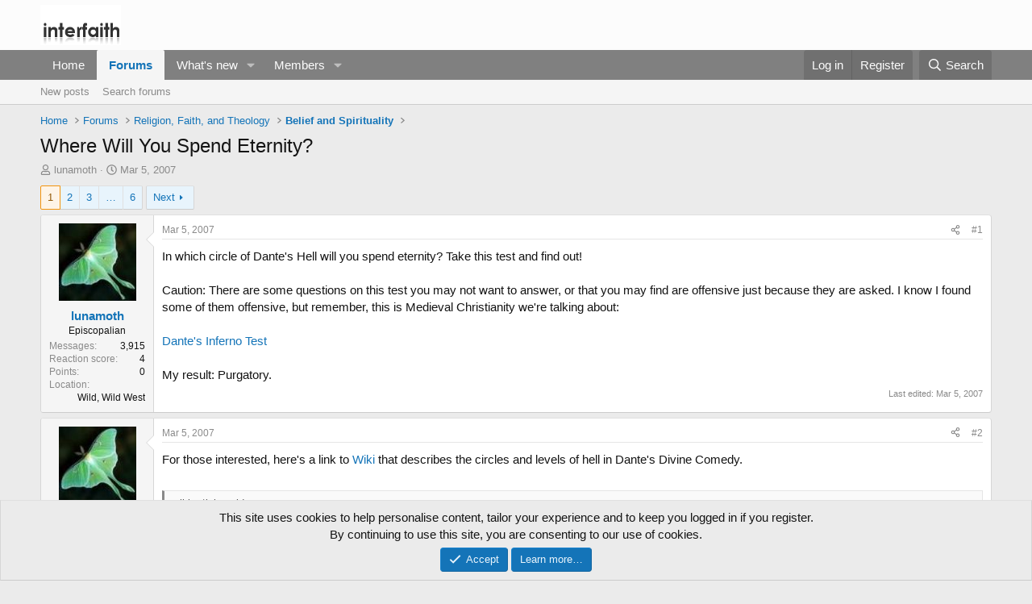

--- FILE ---
content_type: text/html; charset=utf-8
request_url: https://www.interfaith.org/community/threads/6705/
body_size: 31403
content:
<!DOCTYPE html>
<html id="XF" lang="en-US" dir="LTR"
	data-xf="2.3"
	data-app="public"
	
	
	data-template="thread_view"
	data-container-key="node-12"
	data-content-key="thread-6705"
	data-logged-in="false"
	data-cookie-prefix="xf_"
	data-csrf="1769755817,b394e4abc22b6bfe9f7c30aaca4f0954"
	class="has-no-js template-thread_view"
	 data-run-jobs="">
<head>
	
	
	

	<meta charset="utf-8" />
	<title>Where Will You Spend Eternity? | Interfaith forums</title>
	<link rel="manifest" href="/community/webmanifest.php">

	<meta http-equiv="X-UA-Compatible" content="IE=Edge" />
	<meta name="viewport" content="width=device-width, initial-scale=1, viewport-fit=cover">

	
		<meta name="theme-color" content="#fcfcfc" />
	

	<meta name="apple-mobile-web-app-title" content="Interfaith">
	
		<link rel="apple-touch-icon" href="/community/data/assets/logo/comparative-religion.jpg">
		

	
		
		<meta name="description" content="In which circle of Dante&#039;s Hell will you spend eternity?  Take this test and find out!

Caution:  There are some questions on this test you may not want..." />
		<meta property="og:description" content="In which circle of Dante&#039;s Hell will you spend eternity?  Take this test and find out!

Caution:  There are some questions on this test you may not want to answer, or that you may find are offensive just because they are asked.  I know I found some of them offensive, but remember, this is..." />
		<meta property="twitter:description" content="In which circle of Dante&#039;s Hell will you spend eternity?  Take this test and find out!

Caution:  There are some questions on this test you may not want to answer, or that you may find are..." />
	
	
		<meta property="og:url" content="http://www.interfaith.org/community/threads/6705/" />
	
		<link rel="canonical" href="http://www.interfaith.org/community/threads/6705/" />
	
		<link rel="next" href="/community/threads/6705/page-2" />
	

	
		
	
	
	<meta property="og:site_name" content="Interfaith forums" />


	
	
		
	
	
	<meta property="og:type" content="website" />


	
	
		
	
	
	
		<meta property="og:title" content="Where Will You Spend Eternity?" />
		<meta property="twitter:title" content="Where Will You Spend Eternity?" />
	


	
	
	
	

	
	
	
	

	<link rel="stylesheet" href="/community/css.php?css=public%3Anormalize.css%2Cpublic%3Afa.css%2Cpublic%3Acore.less%2Cpublic%3Aapp.less&amp;s=1&amp;l=1&amp;d=1758478919&amp;k=13a9044c0fa6e6d22b2797bfa9f3597bc9829f4b" />

	<link rel="stylesheet" href="/community/css.php?css=public%3Abb_code.less%2Cpublic%3Amessage.less%2Cpublic%3Anotices.less%2Cpublic%3Ashare_controls.less%2Cpublic%3Aextra.less&amp;s=1&amp;l=1&amp;d=1758478919&amp;k=ff41e5aae11eb5b904d3f30ccd0161b819e483da" />


	
		<script src="/community/js/xf/preamble.min.js?_v=5bd02115"></script>
	

	
	<script src="/community/js/vendor/vendor-compiled.js?_v=5bd02115" defer></script>
	<script src="/community/js/xf/core-compiled.js?_v=5bd02115" defer></script>

	<script>
		XF.ready(() =>
		{
			XF.extendObject(true, XF.config, {
				// 
				userId: 0,
				enablePush: false,
				pushAppServerKey: '',
				url: {
					fullBase: 'https://www.interfaith.org/community/',
					basePath: '/community/',
					css: '/community/css.php?css=__SENTINEL__&s=1&l=1&d=1758478919',
					js: '/community/js/__SENTINEL__?_v=5bd02115',
					icon: '/community/data/local/icons/__VARIANT__.svg?v=1761156932#__NAME__',
					iconInline: '/community/styles/fa/__VARIANT__/__NAME__.svg?v=5.15.3',
					keepAlive: '/community/login/keep-alive'
				},
				cookie: {
					path: '/',
					domain: '',
					prefix: 'xf_',
					secure: true,
					consentMode: 'simple',
					consented: ["optional","_third_party"]
				},
				cacheKey: 'f3ed7234243583f554e27d349fe769c5',
				csrf: '1769755817,b394e4abc22b6bfe9f7c30aaca4f0954',
				js: {},
				fullJs: false,
				css: {"public:bb_code.less":true,"public:message.less":true,"public:notices.less":true,"public:share_controls.less":true,"public:extra.less":true},
				time: {
					now: 1769755817,
					today: 1769731200,
					todayDow: 5,
					tomorrow: 1769817600,
					yesterday: 1769644800,
					week: 1769212800,
					month: 1767225600,
					year: 1767225600
				},
				style: {
					light: '',
					dark: '',
					defaultColorScheme: 'light'
				},
				borderSizeFeature: '3px',
				fontAwesomeWeight: 'r',
				enableRtnProtect: true,
				
				enableFormSubmitSticky: true,
				imageOptimization: '0',
				imageOptimizationQuality: 0.85,
				uploadMaxFilesize: 98566144,
				uploadMaxWidth: 0,
				uploadMaxHeight: 0,
				allowedVideoExtensions: ["m4v","mov","mp4","mp4v","mpeg","mpg","ogv","webm"],
				allowedAudioExtensions: ["mp3","opus","ogg","wav"],
				shortcodeToEmoji: true,
				visitorCounts: {
					conversations_unread: '0',
					alerts_unviewed: '0',
					total_unread: '0',
					title_count: true,
					icon_indicator: true
				},
				jsMt: {"xf\/action.js":"e6255659","xf\/embed.js":"5bb0e97c","xf\/form.js":"e6255659","xf\/structure.js":"e6255659","xf\/tooltip.js":"e6255659"},
				jsState: {},
				publicMetadataLogoUrl: '',
				publicPushBadgeUrl: 'https://www.interfaith.org/community/styles/default/xenforo/bell.png'
			})

			XF.extendObject(XF.phrases, {
				// 
				date_x_at_time_y:     "{date} at {time}",
				day_x_at_time_y:      "{day} at {time}",
				yesterday_at_x:       "Yesterday at {time}",
				x_minutes_ago:        "{minutes} minutes ago",
				one_minute_ago:       "1 minute ago",
				a_moment_ago:         "A moment ago",
				today_at_x:           "Today at {time}",
				in_a_moment:          "In a moment",
				in_a_minute:          "In a minute",
				in_x_minutes:         "In {minutes} minutes",
				later_today_at_x:     "Later today at {time}",
				tomorrow_at_x:        "Tomorrow at {time}",
				short_date_x_minutes: "{minutes}m",
				short_date_x_hours:   "{hours}h",
				short_date_x_days:    "{days}d",

				day0: "Sunday",
				day1: "Monday",
				day2: "Tuesday",
				day3: "Wednesday",
				day4: "Thursday",
				day5: "Friday",
				day6: "Saturday",

				dayShort0: "Sun",
				dayShort1: "Mon",
				dayShort2: "Tue",
				dayShort3: "Wed",
				dayShort4: "Thu",
				dayShort5: "Fri",
				dayShort6: "Sat",

				month0: "January",
				month1: "February",
				month2: "March",
				month3: "April",
				month4: "May",
				month5: "June",
				month6: "July",
				month7: "August",
				month8: "September",
				month9: "October",
				month10: "November",
				month11: "December",

				active_user_changed_reload_page: "The active user has changed. Reload the page for the latest version.",
				server_did_not_respond_in_time_try_again: "The server did not respond in time. Please try again.",
				oops_we_ran_into_some_problems: "Oops! We ran into some problems.",
				oops_we_ran_into_some_problems_more_details_console: "Oops! We ran into some problems. Please try again later. More error details may be in the browser console.",
				file_too_large_to_upload: "The file is too large to be uploaded.",
				uploaded_file_is_too_large_for_server_to_process: "The uploaded file is too large for the server to process.",
				files_being_uploaded_are_you_sure: "Files are still being uploaded. Are you sure you want to submit this form?",
				attach: "Attach files",
				rich_text_box: "Rich text box",
				close: "Close",
				link_copied_to_clipboard: "Link copied to clipboard.",
				text_copied_to_clipboard: "Text copied to clipboard.",
				loading: "Loading…",
				you_have_exceeded_maximum_number_of_selectable_items: "You have exceeded the maximum number of selectable items.",

				processing: "Processing",
				'processing...': "Processing…",

				showing_x_of_y_items: "Showing {count} of {total} items",
				showing_all_items: "Showing all items",
				no_items_to_display: "No items to display",

				number_button_up: "Increase",
				number_button_down: "Decrease",

				push_enable_notification_title: "Push notifications enabled successfully at Interfaith forums",
				push_enable_notification_body: "Thank you for enabling push notifications!",

				pull_down_to_refresh: "Pull down to refresh",
				release_to_refresh: "Release to refresh",
				refreshing: "Refreshing…"
			})
		})
	</script>

	


	
		<link rel="icon" type="image/png" href="https://www.interfaith.org/community/data/assets/logo/cropped-Homepage-Image-1-32x32.jpg" sizes="32x32" />
	

	
</head>
<body data-template="thread_view">

<div class="p-pageWrapper" id="top">

	

	<header class="p-header" id="header">
		<div class="p-header-inner">
			<div class="p-header-content">
				<div class="p-header-logo p-header-logo--image">
					<a href="http://www.interfaith.org">
						

	

	
		
		

		
	

	

	<picture data-variations="{&quot;default&quot;:{&quot;1&quot;:&quot;\/community\/data\/assets\/logo\/logo.png&quot;,&quot;2&quot;:null}}">
		
		
		

		

		<img src="/community/data/assets/logo/logo.png"  width="100" height="36" alt="Interfaith forums"  />
	</picture>


					</a>
				</div>

				
			</div>
		</div>
	</header>

	
	

	
		<div class="p-navSticky p-navSticky--primary" data-xf-init="sticky-header">
			
		<nav class="p-nav">
			<div class="p-nav-inner">
				<button type="button" class="button button--plain p-nav-menuTrigger" data-xf-click="off-canvas" data-menu=".js-headerOffCanvasMenu" tabindex="0" aria-label="Menu"><span class="button-text">
					<i aria-hidden="true"></i>
				</span></button>

				<div class="p-nav-smallLogo">
					<a href="http://www.interfaith.org">
						

	

	
		
		

		
	

	

	<picture data-variations="{&quot;default&quot;:{&quot;1&quot;:&quot;\/community\/data\/assets\/logo\/logo.png&quot;,&quot;2&quot;:null}}">
		
		
		

		

		<img src="/community/data/assets/logo/logo.png"  width="100" height="36" alt="Interfaith forums"  />
	</picture>


					</a>
				</div>

				<div class="p-nav-scroller hScroller" data-xf-init="h-scroller" data-auto-scroll=".p-navEl.is-selected">
					<div class="hScroller-scroll">
						<ul class="p-nav-list js-offCanvasNavSource">
							
								<li>
									
	<div class="p-navEl " >
	

		
	
	<a href="http://www.interfaith.org"
	class="p-navEl-link "
	
	data-xf-key="1"
	data-nav-id="home">Home</a>


		

		
	
	</div>

								</li>
							
								<li>
									
	<div class="p-navEl is-selected" data-has-children="true">
	

		
	
	<a href="/community/"
	class="p-navEl-link p-navEl-link--splitMenu "
	
	
	data-nav-id="forums">Forums</a>


		<a data-xf-key="2"
			data-xf-click="menu"
			data-menu-pos-ref="< .p-navEl"
			class="p-navEl-splitTrigger"
			role="button"
			tabindex="0"
			aria-label="Toggle expanded"
			aria-expanded="false"
			aria-haspopup="true"></a>

		
	
		<div class="menu menu--structural" data-menu="menu" aria-hidden="true">
			<div class="menu-content">
				
					
	
	
	<a href="/community/whats-new/posts/"
	class="menu-linkRow u-indentDepth0 js-offCanvasCopy "
	
	
	data-nav-id="newPosts">New posts</a>

	

				
					
	
	
	<a href="/community/search/?type=post"
	class="menu-linkRow u-indentDepth0 js-offCanvasCopy "
	
	
	data-nav-id="searchForums">Search forums</a>

	

				
			</div>
		</div>
	
	</div>

								</li>
							
								<li>
									
	<div class="p-navEl " data-has-children="true">
	

		
	
	<a href="/community/whats-new/"
	class="p-navEl-link p-navEl-link--splitMenu "
	
	
	data-nav-id="whatsNew">What's new</a>


		<a data-xf-key="3"
			data-xf-click="menu"
			data-menu-pos-ref="< .p-navEl"
			class="p-navEl-splitTrigger"
			role="button"
			tabindex="0"
			aria-label="Toggle expanded"
			aria-expanded="false"
			aria-haspopup="true"></a>

		
	
		<div class="menu menu--structural" data-menu="menu" aria-hidden="true">
			<div class="menu-content">
				
					
	
	
	<a href="/community/whats-new/posts/"
	class="menu-linkRow u-indentDepth0 js-offCanvasCopy "
	 rel="nofollow"
	
	data-nav-id="whatsNewPosts">New posts</a>

	

				
					
	
	
	<a href="/community/whats-new/profile-posts/"
	class="menu-linkRow u-indentDepth0 js-offCanvasCopy "
	 rel="nofollow"
	
	data-nav-id="whatsNewProfilePosts">New profile posts</a>

	

				
					
	
	
	<a href="/community/whats-new/latest-activity"
	class="menu-linkRow u-indentDepth0 js-offCanvasCopy "
	 rel="nofollow"
	
	data-nav-id="latestActivity">Latest activity</a>

	

				
			</div>
		</div>
	
	</div>

								</li>
							
								<li>
									
	<div class="p-navEl " data-has-children="true">
	

		
	
	<a href="/community/members/"
	class="p-navEl-link p-navEl-link--splitMenu "
	
	
	data-nav-id="members">Members</a>


		<a data-xf-key="4"
			data-xf-click="menu"
			data-menu-pos-ref="< .p-navEl"
			class="p-navEl-splitTrigger"
			role="button"
			tabindex="0"
			aria-label="Toggle expanded"
			aria-expanded="false"
			aria-haspopup="true"></a>

		
	
		<div class="menu menu--structural" data-menu="menu" aria-hidden="true">
			<div class="menu-content">
				
					
	
	
	<a href="/community/online/"
	class="menu-linkRow u-indentDepth0 js-offCanvasCopy "
	
	
	data-nav-id="currentVisitors">Current visitors</a>

	

				
					
	
	
	<a href="/community/whats-new/profile-posts/"
	class="menu-linkRow u-indentDepth0 js-offCanvasCopy "
	 rel="nofollow"
	
	data-nav-id="newProfilePosts">New profile posts</a>

	

				
					
	
	
	<a href="/community/search/?type=profile_post"
	class="menu-linkRow u-indentDepth0 js-offCanvasCopy "
	
	
	data-nav-id="searchProfilePosts">Search profile posts</a>

	

				
			</div>
		</div>
	
	</div>

								</li>
							
						</ul>
					</div>
				</div>

				<div class="p-nav-opposite">
					<div class="p-navgroup p-account p-navgroup--guest">
						
							<a href="/community/login/" class="p-navgroup-link p-navgroup-link--textual p-navgroup-link--logIn"
								data-xf-click="overlay" data-follow-redirects="on">
								<span class="p-navgroup-linkText">Log in</span>
							</a>
							
								<a href="/community/register/" class="p-navgroup-link p-navgroup-link--textual p-navgroup-link--register"
									data-xf-click="overlay" data-follow-redirects="on">
									<span class="p-navgroup-linkText">Register</span>
								</a>
							
						
					</div>

					<div class="p-navgroup p-discovery">
						<a href="/community/whats-new/"
							class="p-navgroup-link p-navgroup-link--iconic p-navgroup-link--whatsnew"
							aria-label="What&#039;s new"
							title="What&#039;s new">
							<i aria-hidden="true"></i>
							<span class="p-navgroup-linkText">What's new</span>
						</a>

						
							<a href="/community/search/"
								class="p-navgroup-link p-navgroup-link--iconic p-navgroup-link--search"
								data-xf-click="menu"
								data-xf-key="/"
								aria-label="Search"
								aria-expanded="false"
								aria-haspopup="true"
								title="Search">
								<i aria-hidden="true"></i>
								<span class="p-navgroup-linkText">Search</span>
							</a>
							<div class="menu menu--structural menu--wide" data-menu="menu" aria-hidden="true">
								<form action="/community/search/search" method="post"
									class="menu-content"
									data-xf-init="quick-search">

									<h3 class="menu-header">Search</h3>
									
									<div class="menu-row">
										
											<div class="inputGroup inputGroup--joined">
												<input type="text" class="input" name="keywords" data-acurl="/community/search/auto-complete" placeholder="Search…" aria-label="Search" data-menu-autofocus="true" />
												
			<select name="constraints" class="js-quickSearch-constraint input" aria-label="Search within">
				<option value="">Everywhere</option>
<option value="{&quot;search_type&quot;:&quot;post&quot;}">Threads</option>
<option value="{&quot;search_type&quot;:&quot;post&quot;,&quot;c&quot;:{&quot;nodes&quot;:[12],&quot;child_nodes&quot;:1}}">This forum</option>
<option value="{&quot;search_type&quot;:&quot;post&quot;,&quot;c&quot;:{&quot;thread&quot;:6705}}">This thread</option>

			</select>
		
											</div>
										
									</div>

									
									<div class="menu-row">
										<label class="iconic"><input type="checkbox"  name="c[title_only]" value="1" /><i aria-hidden="true"></i><span class="iconic-label">Search titles only</span></label>

									</div>
									
									<div class="menu-row">
										<div class="inputGroup">
											<span class="inputGroup-text" id="ctrl_search_menu_by_member">By:</span>
											<input type="text" class="input" name="c[users]" data-xf-init="auto-complete" placeholder="Member" aria-labelledby="ctrl_search_menu_by_member" />
										</div>
									</div>
									<div class="menu-footer">
									<span class="menu-footer-controls">
										<button type="submit" class="button button--icon button--icon--search button--primary"><i class="fa--xf far fa-search "><svg xmlns="http://www.w3.org/2000/svg" role="img" aria-hidden="true" ><use href="/community/data/local/icons/regular.svg?v=1761156932#search"></use></svg></i><span class="button-text">Search</span></button>
										<button type="submit" class="button " name="from_search_menu"><span class="button-text">Advanced search…</span></button>
									</span>
									</div>

									<input type="hidden" name="_xfToken" value="1769755817,b394e4abc22b6bfe9f7c30aaca4f0954" />
								</form>
							</div>
						
					</div>
				</div>
			</div>
		</nav>
	
		</div>
		
		
			<div class="p-sectionLinks">
				<div class="p-sectionLinks-inner hScroller" data-xf-init="h-scroller">
					<div class="hScroller-scroll">
						<ul class="p-sectionLinks-list">
							
								<li>
									
	<div class="p-navEl " >
	

		
	
	<a href="/community/whats-new/posts/"
	class="p-navEl-link "
	
	data-xf-key="alt+1"
	data-nav-id="newPosts">New posts</a>


		

		
	
	</div>

								</li>
							
								<li>
									
	<div class="p-navEl " >
	

		
	
	<a href="/community/search/?type=post"
	class="p-navEl-link "
	
	data-xf-key="alt+2"
	data-nav-id="searchForums">Search forums</a>


		

		
	
	</div>

								</li>
							
						</ul>
					</div>
				</div>
			</div>
			
	
		

	<div class="offCanvasMenu offCanvasMenu--nav js-headerOffCanvasMenu" data-menu="menu" aria-hidden="true" data-ocm-builder="navigation">
		<div class="offCanvasMenu-backdrop" data-menu-close="true"></div>
		<div class="offCanvasMenu-content">
			<div class="offCanvasMenu-header">
				Menu
				<a class="offCanvasMenu-closer" data-menu-close="true" role="button" tabindex="0" aria-label="Close"></a>
			</div>
			
				<div class="p-offCanvasRegisterLink">
					<div class="offCanvasMenu-linkHolder">
						<a href="/community/login/" class="offCanvasMenu-link" data-xf-click="overlay" data-menu-close="true">
							Log in
						</a>
					</div>
					<hr class="offCanvasMenu-separator" />
					
						<div class="offCanvasMenu-linkHolder">
							<a href="/community/register/" class="offCanvasMenu-link" data-xf-click="overlay" data-menu-close="true">
								Register
							</a>
						</div>
						<hr class="offCanvasMenu-separator" />
					
				</div>
			
			<div class="js-offCanvasNavTarget"></div>
			<div class="offCanvasMenu-installBanner js-installPromptContainer" style="display: none;" data-xf-init="install-prompt">
				<div class="offCanvasMenu-installBanner-header">Install the app</div>
				<button type="button" class="button js-installPromptButton"><span class="button-text">Install</span></button>
				<template class="js-installTemplateIOS">
					<div class="js-installTemplateContent">
						<div class="overlay-title">How to install the app on iOS</div>
						<div class="block-body">
							<div class="block-row">
								<p>
									Follow along with the video below to see how to install our site as a web app on your home screen.
								</p>
								<p style="text-align: center">
									<video src="/community/styles/default/xenforo/add_to_home.mp4"
										width="280" height="480" autoplay loop muted playsinline></video>
								</p>
								<p>
									<small><strong>Note:</strong> This feature may not be available in some browsers.</small>
								</p>
							</div>
						</div>
					</div>
				</template>
			</div>
		</div>
	</div>

	<div class="p-body">
		<div class="p-body-inner">
			<!--XF:EXTRA_OUTPUT-->

			

			

			
			
	
		<ul class="p-breadcrumbs "
			itemscope itemtype="https://schema.org/BreadcrumbList">
			
				

				
				

				
					
					
	<li itemprop="itemListElement" itemscope itemtype="https://schema.org/ListItem">
		<a href="http://www.interfaith.org" itemprop="item">
			<span itemprop="name">Home</span>
		</a>
		<meta itemprop="position" content="1" />
	</li>

				

				
					
					
	<li itemprop="itemListElement" itemscope itemtype="https://schema.org/ListItem">
		<a href="/community/" itemprop="item">
			<span itemprop="name">Forums</span>
		</a>
		<meta itemprop="position" content="2" />
	</li>

				
				
					
					
	<li itemprop="itemListElement" itemscope itemtype="https://schema.org/ListItem">
		<a href="/community/#religion-faith-and-theology.4" itemprop="item">
			<span itemprop="name">Religion, Faith, and Theology</span>
		</a>
		<meta itemprop="position" content="3" />
	</li>

				
					
					
	<li itemprop="itemListElement" itemscope itemtype="https://schema.org/ListItem">
		<a href="/community/forums/belief-and-spirituality/" itemprop="item">
			<span itemprop="name">Belief and Spirituality</span>
		</a>
		<meta itemprop="position" content="4" />
	</li>

				
			
		</ul>
	

			

			
	<noscript class="js-jsWarning"><div class="blockMessage blockMessage--important blockMessage--iconic u-noJsOnly">JavaScript is disabled. For a better experience, please enable JavaScript in your browser before proceeding.</div></noscript>

			
	<div class="blockMessage blockMessage--important blockMessage--iconic js-browserWarning" style="display: none">You are using an out of date browser. It  may not display this or other websites correctly.<br />You should upgrade or use an <a href="https://www.google.com/chrome/" target="_blank" rel="noopener">alternative browser</a>.</div>


			
				<div class="p-body-header">
					
						
							<div class="p-title ">
								
									
										<h1 class="p-title-value">Where Will You Spend Eternity?</h1>
									
									
								
							</div>
						

						
							<div class="p-description">
	<ul class="listInline listInline--bullet">
		<li>
			<i class="fa--xf far fa-user "><svg xmlns="http://www.w3.org/2000/svg" role="img" ><title>Thread starter</title><use href="/community/data/local/icons/regular.svg?v=1761156932#user"></use></svg></i>
			<span class="u-srOnly">Thread starter</span>

			<a href="/community/members/787/" class="username  u-concealed" dir="auto" data-user-id="787" data-xf-init="member-tooltip">lunamoth</a>
		</li>
		<li>
			<i class="fa--xf far fa-clock "><svg xmlns="http://www.w3.org/2000/svg" role="img" ><title>Start date</title><use href="/community/data/local/icons/regular.svg?v=1761156932#clock"></use></svg></i>
			<span class="u-srOnly">Start date</span>

			<a href="/community/threads/6705/" class="u-concealed"><time  class="u-dt" dir="auto" datetime="2007-03-05T20:50:10+0000" data-timestamp="1173127810" data-date="Mar 5, 2007" data-time="8:50 PM" data-short="Mar &#039;07" title="Mar 5, 2007 at 8:50 PM">Mar 5, 2007</time></a>
		</li>
		
		
	</ul>
</div>
						
					
				</div>
			

			<div class="p-body-main  ">
				
				<div class="p-body-contentCol"></div>
				

				

				<div class="p-body-content">
					
					<div class="p-body-pageContent">










	
	
	
		
	
	
	


	
	
	
		
	
	
	


	
	
		
	
	
	


	
	



	












	

	
		
	



















<div class="block block--messages" data-xf-init="" data-type="post" data-href="/community/inline-mod/" data-search-target="*">

	<span class="u-anchorTarget" id="posts"></span>

	
		
	

	

	<div class="block-outer"><div class="block-outer-main"><nav class="pageNavWrapper pageNavWrapper--mixed ">



<div class="pageNav  pageNav--skipEnd">
	

	<ul class="pageNav-main">
		

	
		<li class="pageNav-page pageNav-page--current "><a href="/community/threads/6705/">1</a></li>
	


		

		
			

	
		<li class="pageNav-page pageNav-page--later"><a href="/community/threads/6705/page-2">2</a></li>
	

		
			

	
		<li class="pageNav-page pageNav-page--later"><a href="/community/threads/6705/page-3">3</a></li>
	

		

		
			
				<li class="pageNav-page pageNav-page--skip pageNav-page--skipEnd">
					<a data-xf-init="tooltip" title="Go to page"
						data-xf-click="menu"
						role="button" tabindex="0" aria-expanded="false" aria-haspopup="true">…</a>
					

	<div class="menu menu--pageJump" data-menu="menu" aria-hidden="true">
		<div class="menu-content">
			<h4 class="menu-header">Go to page</h4>
			<div class="menu-row" data-xf-init="page-jump" data-page-url="/community/threads/6705/page-%page%">
				<div class="inputGroup inputGroup--numbers">
					<div class="inputGroup inputGroup--numbers inputNumber" data-xf-init="number-box"><input type="number" pattern="\d*" class="input input--number js-numberBoxTextInput input input--numberNarrow js-pageJumpPage" value="4"  min="1" max="6" step="1" required="required" data-menu-autofocus="true" /></div>
					<span class="inputGroup-text"><button type="button" class="button js-pageJumpGo"><span class="button-text">Go</span></button></span>
				</div>
			</div>
		</div>
	</div>

				</li>
			
		

		

	
		<li class="pageNav-page "><a href="/community/threads/6705/page-6">6</a></li>
	

	</ul>

	
		<a href="/community/threads/6705/page-2" class="pageNav-jump pageNav-jump--next">Next</a>
	
</div>

<div class="pageNavSimple">
	

	<a class="pageNavSimple-el pageNavSimple-el--current"
		data-xf-init="tooltip" title="Go to page"
		data-xf-click="menu" role="button" tabindex="0" aria-expanded="false" aria-haspopup="true">
		1 of 6
	</a>
	

	<div class="menu menu--pageJump" data-menu="menu" aria-hidden="true">
		<div class="menu-content">
			<h4 class="menu-header">Go to page</h4>
			<div class="menu-row" data-xf-init="page-jump" data-page-url="/community/threads/6705/page-%page%">
				<div class="inputGroup inputGroup--numbers">
					<div class="inputGroup inputGroup--numbers inputNumber" data-xf-init="number-box"><input type="number" pattern="\d*" class="input input--number js-numberBoxTextInput input input--numberNarrow js-pageJumpPage" value="1"  min="1" max="6" step="1" required="required" data-menu-autofocus="true" /></div>
					<span class="inputGroup-text"><button type="button" class="button js-pageJumpGo"><span class="button-text">Go</span></button></span>
				</div>
			</div>
		</div>
	</div>


	
		<a href="/community/threads/6705/page-2" class="pageNavSimple-el pageNavSimple-el--next">
			Next <i aria-hidden="true"></i>
		</a>
		<a href="/community/threads/6705/page-6"
			class="pageNavSimple-el pageNavSimple-el--last"
			data-xf-init="tooltip" title="Last">
			<i aria-hidden="true"></i> <span class="u-srOnly">Last</span>
		</a>
	
</div>

</nav>



</div></div>

	

	
		
	<div class="block-outer js-threadStatusField"></div>

	

	<div class="block-container lbContainer"
		data-xf-init="lightbox select-to-quote"
		data-message-selector=".js-post"
		data-lb-id="thread-6705"
		data-lb-universal="0">

		<div class="block-body js-replyNewMessageContainer">
			
				

					

					
						

	
	

	

	
	<article class="message message--post js-post js-inlineModContainer  "
		data-author="lunamoth"
		data-content="post-94080"
		id="js-post-94080"
		>

		

		<span class="u-anchorTarget" id="post-94080"></span>

		
			<div class="message-inner">
				
					<div class="message-cell message-cell--user">
						

	<section class="message-user"
		
		
		>

		

		<div class="message-avatar ">
			<div class="message-avatar-wrapper">
				<a href="/community/members/787/" class="avatar avatar--m" data-user-id="787" data-xf-init="member-tooltip">
			<img src="/community/data/avatars/m/0/787.jpg?1425214550"  alt="lunamoth" class="avatar-u787-m" width="96" height="96" loading="lazy" /> 
		</a>
				
			</div>
		</div>
		<div class="message-userDetails">
			<h4 class="message-name"><a href="/community/members/787/" class="username " dir="auto" data-user-id="787" data-xf-init="member-tooltip">lunamoth</a></h4>
			<h5 class="userTitle message-userTitle" dir="auto">Episcopalian</h5>
			
		</div>
		
			
			
				<div class="message-userExtras">
				
					
					
						<dl class="pairs pairs--justified">
							<dt>Messages</dt>
							<dd>3,915</dd>
						</dl>
					
					
					
						<dl class="pairs pairs--justified">
							<dt>Reaction score</dt>
							<dd>4</dd>
						</dl>
					
					
						<dl class="pairs pairs--justified">
							<dt>Points</dt>
							<dd>0</dd>
						</dl>
					
					
					
						<dl class="pairs pairs--justified">
							<dt>Location</dt>
							<dd>
								
									<a href="/community/misc/location-info?location=Wild%2C+Wild+West" rel="nofollow noreferrer" target="_blank" class="u-concealed">Wild, Wild West</a>
								
							</dd>
						</dl>
					
					
					
				
				</div>
			
		
		<span class="message-userArrow"></span>
	</section>

					</div>
				

				
					<div class="message-cell message-cell--main">
					
						<div class="message-main js-quickEditTarget">

							
								

	

	<header class="message-attribution message-attribution--split">
		<ul class="message-attribution-main listInline ">
			
			
			<li class="u-concealed">
				<a href="/community/threads/6705/post-94080" rel="nofollow" >
					<time  class="u-dt" dir="auto" datetime="2007-03-05T20:50:10+0000" data-timestamp="1173127810" data-date="Mar 5, 2007" data-time="8:50 PM" data-short="Mar &#039;07" title="Mar 5, 2007 at 8:50 PM">Mar 5, 2007</time>
				</a>
			</li>
			
		</ul>

		<ul class="message-attribution-opposite message-attribution-opposite--list ">
			
			<li>
				<a href="/community/threads/6705/post-94080"
					class="message-attribution-gadget"
					data-xf-init="share-tooltip"
					data-href="/community/posts/94080/share"
					aria-label="Share"
					rel="nofollow">
					<i class="fa--xf far fa-share-alt "><svg xmlns="http://www.w3.org/2000/svg" role="img" aria-hidden="true" ><use href="/community/data/local/icons/regular.svg?v=1761156932#share-alt"></use></svg></i>
				</a>
			</li>
			
				<li class="u-hidden js-embedCopy">
					
	<a href="javascript:"
		data-xf-init="copy-to-clipboard"
		data-copy-text="&lt;div class=&quot;js-xf-embed&quot; data-url=&quot;http://www.interfaith.org/community&quot; data-content=&quot;post-94080&quot;&gt;&lt;/div&gt;&lt;script defer src=&quot;http://www.interfaith.org/community/js/xf/external_embed.js?_v=5bd02115&quot;&gt;&lt;/script&gt;"
		data-success="Embed code HTML copied to clipboard."
		class="">
		<i class="fa--xf far fa-code "><svg xmlns="http://www.w3.org/2000/svg" role="img" aria-hidden="true" ><use href="/community/data/local/icons/regular.svg?v=1761156932#code"></use></svg></i>
	</a>

				</li>
			
			
			
				<li>
					<a href="/community/threads/6705/post-94080" rel="nofollow">
						#1
					</a>
				</li>
			
		</ul>
	</header>

							

							<div class="message-content js-messageContent">
							

								
									
	
	
	

								

								
									
	

	<div class="message-userContent lbContainer js-lbContainer "
		data-lb-id="post-94080"
		data-lb-caption-desc="lunamoth &middot; Mar 5, 2007 at 8:50 PM">

		
			

	
		
	

		

		<article class="message-body js-selectToQuote">
			
				
			

			<div >
				
					<div class="bbWrapper">In which circle of Dante&#039;s Hell will you spend eternity?  Take this test and find out!<br />
<br />
Caution:  There are some questions on this test you may not want to answer, or that you may find are offensive just because they are asked.  I know I found some of them offensive, but remember, this is Medieval Christianity we&#039;re talking about:<br />
<br />
<a href="http://www.4degreez.com/misc/dante-inferno-test.mv" target="_blank" class="link link--external" rel="nofollow ugc noopener">Dante&#039;s Inferno Test</a><br />
<br />
My result:  Purgatory.</div>
				
			</div>

			<div class="js-selectToQuoteEnd">&nbsp;</div>
			
				
			
		</article>

		
			

	
		
	

		

		
	</div>

								

								
									
	

	
		<div class="message-lastEdit">
			
				Last edited: <time  class="u-dt" dir="auto" datetime="2007-03-05T21:09:29+0000" data-timestamp="1173128969" data-date="Mar 5, 2007" data-time="9:09 PM" data-short="Mar &#039;07" title="Mar 5, 2007 at 9:09 PM">Mar 5, 2007</time>
			
		</div>
	

								

								
									
	

								

							
							</div>

							
								
	

	<footer class="message-footer">
		

		

		<div class="reactionsBar js-reactionsList ">
			
		</div>

		<div class="js-historyTarget message-historyTarget toggleTarget" data-href="trigger-href"></div>
	</footer>

							
						</div>

					
					</div>
				
			</div>
		
	</article>

	
	

					

					

				

					

					
						

	
	

	

	
	<article class="message message--post js-post js-inlineModContainer  "
		data-author="lunamoth"
		data-content="post-94083"
		id="js-post-94083"
		itemscope itemtype="https://schema.org/Comment" itemid="http://www.interfaith.org/community/posts/94083/">

		
			<meta itemprop="parentItem" itemscope itemid="http://www.interfaith.org/community/threads/6705/" />
		

		<span class="u-anchorTarget" id="post-94083"></span>

		
			<div class="message-inner">
				
					<div class="message-cell message-cell--user">
						

	<section class="message-user"
		itemprop="author"
		itemscope itemtype="https://schema.org/Person"
		itemid="http://www.interfaith.org/community/members/787/">

		
			<meta itemprop="url" content="http://www.interfaith.org/community/members/787/" />
		

		<div class="message-avatar ">
			<div class="message-avatar-wrapper">
				<a href="/community/members/787/" class="avatar avatar--m" data-user-id="787" data-xf-init="member-tooltip">
			<img src="/community/data/avatars/m/0/787.jpg?1425214550"  alt="lunamoth" class="avatar-u787-m" width="96" height="96" loading="lazy" itemprop="image" /> 
		</a>
				
			</div>
		</div>
		<div class="message-userDetails">
			<h4 class="message-name"><a href="/community/members/787/" class="username " dir="auto" data-user-id="787" data-xf-init="member-tooltip"><span itemprop="name">lunamoth</span></a></h4>
			<h5 class="userTitle message-userTitle" dir="auto" itemprop="jobTitle">Episcopalian</h5>
			
		</div>
		
			
			
				<div class="message-userExtras">
				
					
					
						<dl class="pairs pairs--justified">
							<dt>Messages</dt>
							<dd>3,915</dd>
						</dl>
					
					
					
						<dl class="pairs pairs--justified">
							<dt>Reaction score</dt>
							<dd>4</dd>
						</dl>
					
					
						<dl class="pairs pairs--justified">
							<dt>Points</dt>
							<dd>0</dd>
						</dl>
					
					
					
						<dl class="pairs pairs--justified">
							<dt>Location</dt>
							<dd>
								
									<a href="/community/misc/location-info?location=Wild%2C+Wild+West" rel="nofollow noreferrer" target="_blank" class="u-concealed">Wild, Wild West</a>
								
							</dd>
						</dl>
					
					
					
				
				</div>
			
		
		<span class="message-userArrow"></span>
	</section>

					</div>
				

				
					<div class="message-cell message-cell--main">
					
						<div class="message-main js-quickEditTarget">

							
								

	

	<header class="message-attribution message-attribution--split">
		<ul class="message-attribution-main listInline ">
			
			
			<li class="u-concealed">
				<a href="/community/threads/6705/post-94083" rel="nofollow" itemprop="url">
					<time  class="u-dt" dir="auto" datetime="2007-03-05T21:00:11+0000" data-timestamp="1173128411" data-date="Mar 5, 2007" data-time="9:00 PM" data-short="Mar &#039;07" title="Mar 5, 2007 at 9:00 PM" itemprop="datePublished">Mar 5, 2007</time>
				</a>
			</li>
			
		</ul>

		<ul class="message-attribution-opposite message-attribution-opposite--list ">
			
			<li>
				<a href="/community/threads/6705/post-94083"
					class="message-attribution-gadget"
					data-xf-init="share-tooltip"
					data-href="/community/posts/94083/share"
					aria-label="Share"
					rel="nofollow">
					<i class="fa--xf far fa-share-alt "><svg xmlns="http://www.w3.org/2000/svg" role="img" aria-hidden="true" ><use href="/community/data/local/icons/regular.svg?v=1761156932#share-alt"></use></svg></i>
				</a>
			</li>
			
				<li class="u-hidden js-embedCopy">
					
	<a href="javascript:"
		data-xf-init="copy-to-clipboard"
		data-copy-text="&lt;div class=&quot;js-xf-embed&quot; data-url=&quot;http://www.interfaith.org/community&quot; data-content=&quot;post-94083&quot;&gt;&lt;/div&gt;&lt;script defer src=&quot;http://www.interfaith.org/community/js/xf/external_embed.js?_v=5bd02115&quot;&gt;&lt;/script&gt;"
		data-success="Embed code HTML copied to clipboard."
		class="">
		<i class="fa--xf far fa-code "><svg xmlns="http://www.w3.org/2000/svg" role="img" aria-hidden="true" ><use href="/community/data/local/icons/regular.svg?v=1761156932#code"></use></svg></i>
	</a>

				</li>
			
			
			
				<li>
					<a href="/community/threads/6705/post-94083" rel="nofollow">
						#2
					</a>
				</li>
			
		</ul>
	</header>

							

							<div class="message-content js-messageContent">
							

								
									
	
	
	

								

								
									
	

	<div class="message-userContent lbContainer js-lbContainer "
		data-lb-id="post-94083"
		data-lb-caption-desc="lunamoth &middot; Mar 5, 2007 at 9:00 PM">

		

		<article class="message-body js-selectToQuote">
			
				
			

			<div itemprop="text">
				
					<div class="bbWrapper">For those interested, here&#039;s a link to <a href="http://en.wikipedia.org/wiki/The_Divine_Comedy" target="_blank" class="link link--external" rel="nofollow ugc noopener">Wiki</a> that describes the circles and levels of hell in Dante&#039;s Divine Comedy.<br />
<br />




<blockquote data-attributes="" data-quote="wiki article" data-source=""
	class="bbCodeBlock bbCodeBlock--expandable bbCodeBlock--quote js-expandWatch">
	
		<div class="bbCodeBlock-title">
			
				wiki article said:
			
		</div>
	
	<div class="bbCodeBlock-content">
		
		<div class="bbCodeBlock-expandContent js-expandContent ">
			First Circle (Limbo). Here reside the unbaptized and the virtuous pagans, who, though not sinful, did not accept Christ. Here also reside those who, if they lived before the coming of Christ, did not pay fitting homage to their respective deity. They are not punished in an active sense, but rather grieve only their separation from God, without hope of reconciliation. The chief irony in this circle is that Limbo shares many characteristics with Elysian Fields, thus the guiltless damned are punished by living in their deficient form of heaven. Their fault was that they lacked faith — the hope for something greater than rational minds can conceive. Limbo includes green fields and a castle, the dwelling place of the wisest men of antiquity, including Virgil himself. In the castle Dante meets the poets Homer, Horace, Ovid, and Lucan. Interestingly, he also sees Saladin in Limbo. (Canto IV) Dante implies that all virtuous pagans find themselves here, although he later encounters two in heaven and one in purgatory. <br />
<br />
Second Circle. Those overcome by lust are punished in this circle. These souls are blown about to and fro by a violent storm, without hope of rest. This symbolizes the power of lust to blow one about needlessly and aimlessly. Francesca da Rimini tells Dante how she and her husband&#039;s brother Paolo committed adultery and died a violent death at the hands of her husband. (Canto V) <br />
<br />
Third Circle. Cerberus guards the gluttons, forced to lie in the mud under continual cold rain and hail whilst being forced to consume their own excrement. Dante converses with a Florentine contemporary identified as Ciacco (&quot;Hog&quot; — probably a nickname) regarding strife in Florence and the fate of prominent Florentines. (Canto VI) <br />
<br />
Fourth Circle. Those whose concern for material goods deviated from the desired mean are punished in this circle. They include the avaricious or miserly, who hoarded possessions, and the prodigal, who squandered them. Guarded by Plutus, each group pushes a great weight against the heavy weight of the other group. After the weights crash together the process starts over again. (Canto VII) <br />
<br />
Fifth Circle. In the swamp-like water of the river Styx, the wrathful fight each other on the surface, and the sullen or slothful lie gurgling beneath the water. Phlegyas reluctantly transports Dante and Virgil across the Styx in his skiff. On the way they are accosted by Filippo Argenti, a Black Guelph from a prominent family. (Cantos VII and VIII) <br />
<br />
Sixth Circle. Heretics are trapped in flaming tombs. Dante holds discourse with a pair of Florentines in one of the tombs: Farinata degli Uberti, a Ghibelline; and Cavalcante de&#039; Cavalcanti, a Guelph who was the father of Dante&#039;s friend, fellow poet Guido Cavalcanti. (Cantos X and XI) <br />
<br />
Seventh Circle. This circle houses the violent. Its entry is guarded by the Minotaur, and it is divided into three rings: <br />
<br />
 Eighth Circle. The fraudulent—those guilty of deliberate, knowing evil—are located in a circle named Malebolge (&quot;Evil Pockets&quot;), divided into ten bolgie, or ditches, with bridges spanning the ditches: <br />
 <br />
Satan is trapped in the frozen central zone in the Ninth Circle of Hell, Inferno, Canto 34.The Ninth Circle is ringed by classical and Biblical giants. The giants are standing either on, or on a ledge above, the ninth circle of Hell, and are visible from the waist up at the ninth circle of the Malebolge. The giant Antaeus lowers Dante and Virgil into the pit that forms the ninth circle of Hell. (Canto XXXI)<br />
<br />
Ninth Circle. Traitors, distinguished from the &quot;merely&quot; fraudulent in that their acts involve betraying one in a special relationship to the betrayer, are frozen in a lake of ice known as Cocytus. Each group of traitors is encased in ice to a different depth, ranging from only the waist down to complete immersion. The circle is divided into four concentric zones:
		</div>
		<div class="bbCodeBlock-expandLink js-expandLink"><a role="button" tabindex="0">Click to expand...</a></div>
	</div>
</blockquote></div>
				
			</div>

			<div class="js-selectToQuoteEnd">&nbsp;</div>
			
				
			
		</article>

		

		
	</div>

								

								
									
	

	

								

								
									
	

								

							
							</div>

							
								
	

	<footer class="message-footer">
		
			<div class="message-microdata" itemprop="interactionStatistic" itemtype="https://schema.org/InteractionCounter" itemscope>
				<meta itemprop="userInteractionCount" content="0" />
				<meta itemprop="interactionType" content="https://schema.org/LikeAction" />
			</div>
		

		

		<div class="reactionsBar js-reactionsList ">
			
		</div>

		<div class="js-historyTarget message-historyTarget toggleTarget" data-href="trigger-href"></div>
	</footer>

							
						</div>

					
					</div>
				
			</div>
		
	</article>

	
	

					

					

				

					

					
						

	
	

	

	
	<article class="message message--post js-post js-inlineModContainer  "
		data-author="-James-"
		data-content="post-94084"
		id="js-post-94084"
		itemscope itemtype="https://schema.org/Comment" itemid="http://www.interfaith.org/community/posts/94084/">

		
			<meta itemprop="parentItem" itemscope itemid="http://www.interfaith.org/community/threads/6705/" />
		

		<span class="u-anchorTarget" id="post-94084"></span>

		
			<div class="message-inner">
				
					<div class="message-cell message-cell--user">
						

	<section class="message-user"
		itemprop="author"
		itemscope itemtype="https://schema.org/Person"
		itemid="http://www.interfaith.org/community/members/4540/">

		
			<meta itemprop="url" content="http://www.interfaith.org/community/members/4540/" />
		

		<div class="message-avatar ">
			<div class="message-avatar-wrapper">
				<a href="/community/members/4540/" class="avatar avatar--m" data-user-id="4540" data-xf-init="member-tooltip">
			<img src="/community/data/avatars/m/4/4540.jpg?1425214559"  alt="-James-" class="avatar-u4540-m" width="96" height="96" loading="lazy" itemprop="image" /> 
		</a>
				
			</div>
		</div>
		<div class="message-userDetails">
			<h4 class="message-name"><a href="/community/members/4540/" class="username " dir="auto" data-user-id="4540" data-xf-init="member-tooltip"><span itemprop="name">-James-</span></a></h4>
			<h5 class="userTitle message-userTitle" dir="auto" itemprop="jobTitle">Spirit Guided</h5>
			
		</div>
		
			
			
				<div class="message-userExtras">
				
					
					
						<dl class="pairs pairs--justified">
							<dt>Messages</dt>
							<dd>118</dd>
						</dl>
					
					
					
						<dl class="pairs pairs--justified">
							<dt>Reaction score</dt>
							<dd>3</dd>
						</dl>
					
					
						<dl class="pairs pairs--justified">
							<dt>Points</dt>
							<dd>16</dd>
						</dl>
					
					
					
					
					
				
				</div>
			
		
		<span class="message-userArrow"></span>
	</section>

					</div>
				

				
					<div class="message-cell message-cell--main">
					
						<div class="message-main js-quickEditTarget">

							
								

	

	<header class="message-attribution message-attribution--split">
		<ul class="message-attribution-main listInline ">
			
			
			<li class="u-concealed">
				<a href="/community/threads/6705/post-94084" rel="nofollow" itemprop="url">
					<time  class="u-dt" dir="auto" datetime="2007-03-05T21:02:47+0000" data-timestamp="1173128567" data-date="Mar 5, 2007" data-time="9:02 PM" data-short="Mar &#039;07" title="Mar 5, 2007 at 9:02 PM" itemprop="datePublished">Mar 5, 2007</time>
				</a>
			</li>
			
		</ul>

		<ul class="message-attribution-opposite message-attribution-opposite--list ">
			
			<li>
				<a href="/community/threads/6705/post-94084"
					class="message-attribution-gadget"
					data-xf-init="share-tooltip"
					data-href="/community/posts/94084/share"
					aria-label="Share"
					rel="nofollow">
					<i class="fa--xf far fa-share-alt "><svg xmlns="http://www.w3.org/2000/svg" role="img" aria-hidden="true" ><use href="/community/data/local/icons/regular.svg?v=1761156932#share-alt"></use></svg></i>
				</a>
			</li>
			
				<li class="u-hidden js-embedCopy">
					
	<a href="javascript:"
		data-xf-init="copy-to-clipboard"
		data-copy-text="&lt;div class=&quot;js-xf-embed&quot; data-url=&quot;http://www.interfaith.org/community&quot; data-content=&quot;post-94084&quot;&gt;&lt;/div&gt;&lt;script defer src=&quot;http://www.interfaith.org/community/js/xf/external_embed.js?_v=5bd02115&quot;&gt;&lt;/script&gt;"
		data-success="Embed code HTML copied to clipboard."
		class="">
		<i class="fa--xf far fa-code "><svg xmlns="http://www.w3.org/2000/svg" role="img" aria-hidden="true" ><use href="/community/data/local/icons/regular.svg?v=1761156932#code"></use></svg></i>
	</a>

				</li>
			
			
			
				<li>
					<a href="/community/threads/6705/post-94084" rel="nofollow">
						#3
					</a>
				</li>
			
		</ul>
	</header>

							

							<div class="message-content js-messageContent">
							

								
									
	
	
	

								

								
									
	

	<div class="message-userContent lbContainer js-lbContainer "
		data-lb-id="post-94084"
		data-lb-caption-desc="-James- &middot; Mar 5, 2007 at 9:02 PM">

		

		<article class="message-body js-selectToQuote">
			
				
			

			<div itemprop="text">
				
					<div class="bbWrapper">The Dante&#039;s Inferno Test has sent you to Purgatory!<br />
<br />
Here is how you matched up against all the levels:<br />
Level | Score<br />
Purgatory | Very High<br />
Level 1 - Limbo | Low<br />
Level 2 | Very High<br />
Level 3 | Low<br />
Level 4 | High<br />
Level 5 | Very Low<br />
Level 6 - The City of Dis | Very Low<br />
Level 7 | Moderate<br />
Level 8- the Malebolge | Moderate<br />
Level 9 - Cocytus | Low<br />
<br />
Level descriptions: <a href="http://www.4degreez.com/misc/dante-inferno-information.html" target="_blank" class="link link--external" rel="nofollow ugc noopener">Dante&#039;s Inferno Test - Impurity, Sin, and Damnation</a><br />
Take the test: <a href="http://www.4degreez.com/misc/dante-inferno-test.mv" target="_blank" class="link link--external" rel="nofollow ugc noopener">Dante&#039;s Inferno Test - Impurity, Sin, and Damnation</a></div>
				
			</div>

			<div class="js-selectToQuoteEnd">&nbsp;</div>
			
				
			
		</article>

		

		
	</div>

								

								
									
	

	

								

								
									
	

								

							
							</div>

							
								
	

	<footer class="message-footer">
		
			<div class="message-microdata" itemprop="interactionStatistic" itemtype="https://schema.org/InteractionCounter" itemscope>
				<meta itemprop="userInteractionCount" content="0" />
				<meta itemprop="interactionType" content="https://schema.org/LikeAction" />
			</div>
		

		

		<div class="reactionsBar js-reactionsList ">
			
		</div>

		<div class="js-historyTarget message-historyTarget toggleTarget" data-href="trigger-href"></div>
	</footer>

							
						</div>

					
					</div>
				
			</div>
		
	</article>

	
	

					

					

				

					

					
						

	
	

	

	
	<article class="message message--post js-post js-inlineModContainer  "
		data-author="wil"
		data-content="post-94085"
		id="js-post-94085"
		itemscope itemtype="https://schema.org/Comment" itemid="http://www.interfaith.org/community/posts/94085/">

		
			<meta itemprop="parentItem" itemscope itemid="http://www.interfaith.org/community/threads/6705/" />
		

		<span class="u-anchorTarget" id="post-94085"></span>

		
			<div class="message-inner">
				
					<div class="message-cell message-cell--user">
						

	<section class="message-user"
		itemprop="author"
		itemscope itemtype="https://schema.org/Person"
		itemid="http://www.interfaith.org/community/members/2570/">

		
			<meta itemprop="url" content="http://www.interfaith.org/community/members/2570/" />
		

		<div class="message-avatar ">
			<div class="message-avatar-wrapper">
				<a href="/community/members/2570/" class="avatar avatar--m" data-user-id="2570" data-xf-init="member-tooltip">
			<img src="/community/data/avatars/m/2/2570.jpg?1425214557"  alt="wil" class="avatar-u2570-m" width="96" height="96" loading="lazy" itemprop="image" /> 
		</a>
				
			</div>
		</div>
		<div class="message-userDetails">
			<h4 class="message-name"><a href="/community/members/2570/" class="username " dir="auto" data-user-id="2570" data-xf-init="member-tooltip"><span itemprop="name">wil</span></a></h4>
			<h5 class="userTitle message-userTitle" dir="auto" itemprop="jobTitle">UNeyeR1</h5>
			
		</div>
		
			
			
				<div class="message-userExtras">
				
					
					
						<dl class="pairs pairs--justified">
							<dt>Messages</dt>
							<dd>25,543</dd>
						</dl>
					
					
					
						<dl class="pairs pairs--justified">
							<dt>Reaction score</dt>
							<dd>4,862</dd>
						</dl>
					
					
						<dl class="pairs pairs--justified">
							<dt>Points</dt>
							<dd>108</dd>
						</dl>
					
					
					
						<dl class="pairs pairs--justified">
							<dt>Location</dt>
							<dd>
								
									<a href="/community/misc/location-info?location=a+figment+of+your+imagination" rel="nofollow noreferrer" target="_blank" class="u-concealed">a figment of your imagination</a>
								
							</dd>
						</dl>
					
					
					
				
				</div>
			
		
		<span class="message-userArrow"></span>
	</section>

					</div>
				

				
					<div class="message-cell message-cell--main">
					
						<div class="message-main js-quickEditTarget">

							
								

	

	<header class="message-attribution message-attribution--split">
		<ul class="message-attribution-main listInline ">
			
			
			<li class="u-concealed">
				<a href="/community/threads/6705/post-94085" rel="nofollow" itemprop="url">
					<time  class="u-dt" dir="auto" datetime="2007-03-05T21:04:58+0000" data-timestamp="1173128698" data-date="Mar 5, 2007" data-time="9:04 PM" data-short="Mar &#039;07" title="Mar 5, 2007 at 9:04 PM" itemprop="datePublished">Mar 5, 2007</time>
				</a>
			</li>
			
		</ul>

		<ul class="message-attribution-opposite message-attribution-opposite--list ">
			
			<li>
				<a href="/community/threads/6705/post-94085"
					class="message-attribution-gadget"
					data-xf-init="share-tooltip"
					data-href="/community/posts/94085/share"
					aria-label="Share"
					rel="nofollow">
					<i class="fa--xf far fa-share-alt "><svg xmlns="http://www.w3.org/2000/svg" role="img" aria-hidden="true" ><use href="/community/data/local/icons/regular.svg?v=1761156932#share-alt"></use></svg></i>
				</a>
			</li>
			
				<li class="u-hidden js-embedCopy">
					
	<a href="javascript:"
		data-xf-init="copy-to-clipboard"
		data-copy-text="&lt;div class=&quot;js-xf-embed&quot; data-url=&quot;http://www.interfaith.org/community&quot; data-content=&quot;post-94085&quot;&gt;&lt;/div&gt;&lt;script defer src=&quot;http://www.interfaith.org/community/js/xf/external_embed.js?_v=5bd02115&quot;&gt;&lt;/script&gt;"
		data-success="Embed code HTML copied to clipboard."
		class="">
		<i class="fa--xf far fa-code "><svg xmlns="http://www.w3.org/2000/svg" role="img" aria-hidden="true" ><use href="/community/data/local/icons/regular.svg?v=1761156932#code"></use></svg></i>
	</a>

				</li>
			
			
			
				<li>
					<a href="/community/threads/6705/post-94085" rel="nofollow">
						#4
					</a>
				</li>
			
		</ul>
	</header>

							

							<div class="message-content js-messageContent">
							

								
									
	
	
	

								

								
									
	

	<div class="message-userContent lbContainer js-lbContainer "
		data-lb-id="post-94085"
		data-lb-caption-desc="wil &middot; Mar 5, 2007 at 9:04 PM">

		

		<article class="message-body js-selectToQuote">
			
				
			

			<div itemprop="text">
				
					<div class="bbWrapper"><b>Eigth Level of Hell - the Malebolge</b><br />
<br />
 <i>M</i>any and varied sinners suffer eternally in the multi-leveled Malebolge, an ampitheatre-shapped pit of despair Wholly of stone and of an iron colour: Those guilty of fraudulence and malice; the seducers and pimps, who are whipped by horned demons; the hypocrites, who struggle to walk in lead-lined cloaks; the barraters, who are ducked in boiling pitch by demons known as the Malebranche. The simonists, wedged into stone holes, and whose feet are licked by flames, kick and writhe desperately. The magicians, diviners, fortune tellers, and panderers are all here, as are the thieves. Some wallow in human excrement. Serpents writhe and wrap around men, sometimes fusing into each other. Bodies are torn apart. When you arrive, you will want to put your hands over your ears because of the lamentations of the sinners here, who are afflicted with scabs like leprosy, and lay sick on the ground, furiously scratching their skin off with their nails. Indeed, justice divine doth smite them with its hammer.</div>
				
			</div>

			<div class="js-selectToQuoteEnd">&nbsp;</div>
			
				
			
		</article>

		

		
	</div>

								

								
									
	

	

								

								
									
	

								

							
							</div>

							
								
	

	<footer class="message-footer">
		
			<div class="message-microdata" itemprop="interactionStatistic" itemtype="https://schema.org/InteractionCounter" itemscope>
				<meta itemprop="userInteractionCount" content="0" />
				<meta itemprop="interactionType" content="https://schema.org/LikeAction" />
			</div>
		

		

		<div class="reactionsBar js-reactionsList ">
			
		</div>

		<div class="js-historyTarget message-historyTarget toggleTarget" data-href="trigger-href"></div>
	</footer>

							
						</div>

					
					</div>
				
			</div>
		
	</article>

	
	

					

					

				

					

					
						

	
	

	

	
	<article class="message message--post js-post js-inlineModContainer  "
		data-author="Nick the Pilot"
		data-content="post-94086"
		id="js-post-94086"
		itemscope itemtype="https://schema.org/Comment" itemid="http://www.interfaith.org/community/posts/94086/">

		
			<meta itemprop="parentItem" itemscope itemid="http://www.interfaith.org/community/threads/6705/" />
		

		<span class="u-anchorTarget" id="post-94086"></span>

		
			<div class="message-inner">
				
					<div class="message-cell message-cell--user">
						

	<section class="message-user"
		itemprop="author"
		itemscope itemtype="https://schema.org/Person"
		itemid="http://www.interfaith.org/community/members/4520/">

		
			<meta itemprop="url" content="http://www.interfaith.org/community/members/4520/" />
		

		<div class="message-avatar ">
			<div class="message-avatar-wrapper">
				<a href="/community/members/4520/" class="avatar avatar--m" data-user-id="4520" data-xf-init="member-tooltip">
			<img src="/community/data/avatars/m/4/4520.jpg?1442503290" srcset="/community/data/avatars/l/4/4520.jpg?1442503290 2x" alt="Nick the Pilot" class="avatar-u4520-m" width="96" height="96" loading="lazy" itemprop="image" /> 
		</a>
				
			</div>
		</div>
		<div class="message-userDetails">
			<h4 class="message-name"><a href="/community/members/4520/" class="username " dir="auto" data-user-id="4520" data-xf-init="member-tooltip"><span itemprop="name">Nick the Pilot</span></a></h4>
			<h5 class="userTitle message-userTitle" dir="auto" itemprop="jobTitle">Well-Known Member</h5>
			
		</div>
		
			
			
				<div class="message-userExtras">
				
					
					
						<dl class="pairs pairs--justified">
							<dt>Messages</dt>
							<dd>3,848</dd>
						</dl>
					
					
					
						<dl class="pairs pairs--justified">
							<dt>Reaction score</dt>
							<dd>101</dd>
						</dl>
					
					
						<dl class="pairs pairs--justified">
							<dt>Points</dt>
							<dd>48</dd>
						</dl>
					
					
					
						<dl class="pairs pairs--justified">
							<dt>Location</dt>
							<dd>
								
									<a href="/community/misc/location-info?location=Tokyo%2C+Japan" rel="nofollow noreferrer" target="_blank" class="u-concealed">Tokyo, Japan</a>
								
							</dd>
						</dl>
					
					
					
				
				</div>
			
		
		<span class="message-userArrow"></span>
	</section>

					</div>
				

				
					<div class="message-cell message-cell--main">
					
						<div class="message-main js-quickEditTarget">

							
								

	

	<header class="message-attribution message-attribution--split">
		<ul class="message-attribution-main listInline ">
			
			
			<li class="u-concealed">
				<a href="/community/threads/6705/post-94086" rel="nofollow" itemprop="url">
					<time  class="u-dt" dir="auto" datetime="2007-03-05T21:06:05+0000" data-timestamp="1173128765" data-date="Mar 5, 2007" data-time="9:06 PM" data-short="Mar &#039;07" title="Mar 5, 2007 at 9:06 PM" itemprop="datePublished">Mar 5, 2007</time>
				</a>
			</li>
			
		</ul>

		<ul class="message-attribution-opposite message-attribution-opposite--list ">
			
			<li>
				<a href="/community/threads/6705/post-94086"
					class="message-attribution-gadget"
					data-xf-init="share-tooltip"
					data-href="/community/posts/94086/share"
					aria-label="Share"
					rel="nofollow">
					<i class="fa--xf far fa-share-alt "><svg xmlns="http://www.w3.org/2000/svg" role="img" aria-hidden="true" ><use href="/community/data/local/icons/regular.svg?v=1761156932#share-alt"></use></svg></i>
				</a>
			</li>
			
				<li class="u-hidden js-embedCopy">
					
	<a href="javascript:"
		data-xf-init="copy-to-clipboard"
		data-copy-text="&lt;div class=&quot;js-xf-embed&quot; data-url=&quot;http://www.interfaith.org/community&quot; data-content=&quot;post-94086&quot;&gt;&lt;/div&gt;&lt;script defer src=&quot;http://www.interfaith.org/community/js/xf/external_embed.js?_v=5bd02115&quot;&gt;&lt;/script&gt;"
		data-success="Embed code HTML copied to clipboard."
		class="">
		<i class="fa--xf far fa-code "><svg xmlns="http://www.w3.org/2000/svg" role="img" aria-hidden="true" ><use href="/community/data/local/icons/regular.svg?v=1761156932#code"></use></svg></i>
	</a>

				</li>
			
			
			
				<li>
					<a href="/community/threads/6705/post-94086" rel="nofollow">
						#5
					</a>
				</li>
			
		</ul>
	</header>

							

							<div class="message-content js-messageContent">
							

								
									
	
	
	

								

								
									
	

	<div class="message-userContent lbContainer js-lbContainer "
		data-lb-id="post-94086"
		data-lb-caption-desc="Nick the Pilot &middot; Mar 5, 2007 at 9:06 PM">

		

		<article class="message-body js-selectToQuote">
			
				
			

			<div itemprop="text">
				
					<div class="bbWrapper">Luna, <br />
 <br />
Even though the original, pre-English Old Testament did not include the word &quot;Eternal&quot;, I took the test anyway.<br />
 <br />
Wow, it sent me to the Second Level of Hell. (Probably due to my non-monotheistic answers. I answered no to the Pimp question....)</div>
				
			</div>

			<div class="js-selectToQuoteEnd">&nbsp;</div>
			
				
			
		</article>

		

		
	</div>

								

								
									
	

	

								

								
									
	

								

							
							</div>

							
								
	

	<footer class="message-footer">
		
			<div class="message-microdata" itemprop="interactionStatistic" itemtype="https://schema.org/InteractionCounter" itemscope>
				<meta itemprop="userInteractionCount" content="0" />
				<meta itemprop="interactionType" content="https://schema.org/LikeAction" />
			</div>
		

		

		<div class="reactionsBar js-reactionsList ">
			
		</div>

		<div class="js-historyTarget message-historyTarget toggleTarget" data-href="trigger-href"></div>
	</footer>

							
						</div>

					
					</div>
				
			</div>
		
	</article>

	
	

					

					

				

					

					
						

	
	

	

	
	<article class="message message--post js-post js-inlineModContainer  "
		data-author="flowperson"
		data-content="post-94088"
		id="js-post-94088"
		itemscope itemtype="https://schema.org/Comment" itemid="http://www.interfaith.org/community/posts/94088/">

		
			<meta itemprop="parentItem" itemscope itemid="http://www.interfaith.org/community/threads/6705/" />
		

		<span class="u-anchorTarget" id="post-94088"></span>

		
			<div class="message-inner">
				
					<div class="message-cell message-cell--user">
						

	<section class="message-user"
		itemprop="author"
		itemscope itemtype="https://schema.org/Person"
		itemid="http://www.interfaith.org/community/members/2952/">

		
			<meta itemprop="url" content="http://www.interfaith.org/community/members/2952/" />
		

		<div class="message-avatar ">
			<div class="message-avatar-wrapper">
				<a href="/community/members/2952/" class="avatar avatar--m avatar--default avatar--default--dynamic" data-user-id="2952" data-xf-init="member-tooltip" style="background-color: #33cc70; color: #0f3d22">
			<span class="avatar-u2952-m" role="img" aria-label="flowperson">F</span> 
		</a>
				
			</div>
		</div>
		<div class="message-userDetails">
			<h4 class="message-name"><a href="/community/members/2952/" class="username " dir="auto" data-user-id="2952" data-xf-init="member-tooltip"><span itemprop="name">flowperson</span></a></h4>
			<h5 class="userTitle message-userTitle" dir="auto" itemprop="jobTitle">Oannes</h5>
			
		</div>
		
			
			
				<div class="message-userExtras">
				
					
					
						<dl class="pairs pairs--justified">
							<dt>Messages</dt>
							<dd>2,612</dd>
						</dl>
					
					
					
						<dl class="pairs pairs--justified">
							<dt>Reaction score</dt>
							<dd>8</dd>
						</dl>
					
					
						<dl class="pairs pairs--justified">
							<dt>Points</dt>
							<dd>0</dd>
						</dl>
					
					
					
						<dl class="pairs pairs--justified">
							<dt>Location</dt>
							<dd>
								
									<a href="/community/misc/location-info?location=SW+United+States" rel="nofollow noreferrer" target="_blank" class="u-concealed">SW United States</a>
								
							</dd>
						</dl>
					
					
					
				
				</div>
			
		
		<span class="message-userArrow"></span>
	</section>

					</div>
				

				
					<div class="message-cell message-cell--main">
					
						<div class="message-main js-quickEditTarget">

							
								

	

	<header class="message-attribution message-attribution--split">
		<ul class="message-attribution-main listInline ">
			
			
			<li class="u-concealed">
				<a href="/community/threads/6705/post-94088" rel="nofollow" itemprop="url">
					<time  class="u-dt" dir="auto" datetime="2007-03-05T21:12:21+0000" data-timestamp="1173129141" data-date="Mar 5, 2007" data-time="9:12 PM" data-short="Mar &#039;07" title="Mar 5, 2007 at 9:12 PM" itemprop="datePublished">Mar 5, 2007</time>
				</a>
			</li>
			
		</ul>

		<ul class="message-attribution-opposite message-attribution-opposite--list ">
			
			<li>
				<a href="/community/threads/6705/post-94088"
					class="message-attribution-gadget"
					data-xf-init="share-tooltip"
					data-href="/community/posts/94088/share"
					aria-label="Share"
					rel="nofollow">
					<i class="fa--xf far fa-share-alt "><svg xmlns="http://www.w3.org/2000/svg" role="img" aria-hidden="true" ><use href="/community/data/local/icons/regular.svg?v=1761156932#share-alt"></use></svg></i>
				</a>
			</li>
			
				<li class="u-hidden js-embedCopy">
					
	<a href="javascript:"
		data-xf-init="copy-to-clipboard"
		data-copy-text="&lt;div class=&quot;js-xf-embed&quot; data-url=&quot;http://www.interfaith.org/community&quot; data-content=&quot;post-94088&quot;&gt;&lt;/div&gt;&lt;script defer src=&quot;http://www.interfaith.org/community/js/xf/external_embed.js?_v=5bd02115&quot;&gt;&lt;/script&gt;"
		data-success="Embed code HTML copied to clipboard."
		class="">
		<i class="fa--xf far fa-code "><svg xmlns="http://www.w3.org/2000/svg" role="img" aria-hidden="true" ><use href="/community/data/local/icons/regular.svg?v=1761156932#code"></use></svg></i>
	</a>

				</li>
			
			
			
				<li>
					<a href="/community/threads/6705/post-94088" rel="nofollow">
						#6
					</a>
				</li>
			
		</ul>
	</header>

							

							<div class="message-content js-messageContent">
							

								
									
	
	
	

								

								
									
	

	<div class="message-userContent lbContainer js-lbContainer "
		data-lb-id="post-94088"
		data-lb-caption-desc="flowperson &middot; Mar 5, 2007 at 9:12 PM">

		

		<article class="message-body js-selectToQuote">
			
				
			

			<div itemprop="text">
				
					<div class="bbWrapper">I&#039;m going to be doing a lot of the &quot;limbo&quot; rock throughout eternity. <br />
<br />
It&#039;s interesting that taking the test only qualifies one to reside in hell. What happened to the other place up there, or is that only supposed to be a figment of one&#039;s imagination ?<br />
<br />
flow....<img src="https://cdn.jsdelivr.net/joypixels/assets/8.0/png/unicode/64/1f644.png" class="smilie smilie--emoji" loading="lazy" width="64" height="64" alt=":rolleyes:" title="Roll Eyes    :rolleyes:"  data-smilie="11"data-shortname=":rolleyes:" /></div>
				
			</div>

			<div class="js-selectToQuoteEnd">&nbsp;</div>
			
				
			
		</article>

		

		
	</div>

								

								
									
	

	

								

								
									
	

								

							
							</div>

							
								
	

	<footer class="message-footer">
		
			<div class="message-microdata" itemprop="interactionStatistic" itemtype="https://schema.org/InteractionCounter" itemscope>
				<meta itemprop="userInteractionCount" content="0" />
				<meta itemprop="interactionType" content="https://schema.org/LikeAction" />
			</div>
		

		

		<div class="reactionsBar js-reactionsList ">
			
		</div>

		<div class="js-historyTarget message-historyTarget toggleTarget" data-href="trigger-href"></div>
	</footer>

							
						</div>

					
					</div>
				
			</div>
		
	</article>

	
	

					

					

				

					

					
						

	
	

	

	
	<article class="message message--post js-post js-inlineModContainer  "
		data-author="-James-"
		data-content="post-94089"
		id="js-post-94089"
		itemscope itemtype="https://schema.org/Comment" itemid="http://www.interfaith.org/community/posts/94089/">

		
			<meta itemprop="parentItem" itemscope itemid="http://www.interfaith.org/community/threads/6705/" />
		

		<span class="u-anchorTarget" id="post-94089"></span>

		
			<div class="message-inner">
				
					<div class="message-cell message-cell--user">
						

	<section class="message-user"
		itemprop="author"
		itemscope itemtype="https://schema.org/Person"
		itemid="http://www.interfaith.org/community/members/4540/">

		
			<meta itemprop="url" content="http://www.interfaith.org/community/members/4540/" />
		

		<div class="message-avatar ">
			<div class="message-avatar-wrapper">
				<a href="/community/members/4540/" class="avatar avatar--m" data-user-id="4540" data-xf-init="member-tooltip">
			<img src="/community/data/avatars/m/4/4540.jpg?1425214559"  alt="-James-" class="avatar-u4540-m" width="96" height="96" loading="lazy" itemprop="image" /> 
		</a>
				
			</div>
		</div>
		<div class="message-userDetails">
			<h4 class="message-name"><a href="/community/members/4540/" class="username " dir="auto" data-user-id="4540" data-xf-init="member-tooltip"><span itemprop="name">-James-</span></a></h4>
			<h5 class="userTitle message-userTitle" dir="auto" itemprop="jobTitle">Spirit Guided</h5>
			
		</div>
		
			
			
				<div class="message-userExtras">
				
					
					
						<dl class="pairs pairs--justified">
							<dt>Messages</dt>
							<dd>118</dd>
						</dl>
					
					
					
						<dl class="pairs pairs--justified">
							<dt>Reaction score</dt>
							<dd>3</dd>
						</dl>
					
					
						<dl class="pairs pairs--justified">
							<dt>Points</dt>
							<dd>16</dd>
						</dl>
					
					
					
					
					
				
				</div>
			
		
		<span class="message-userArrow"></span>
	</section>

					</div>
				

				
					<div class="message-cell message-cell--main">
					
						<div class="message-main js-quickEditTarget">

							
								

	

	<header class="message-attribution message-attribution--split">
		<ul class="message-attribution-main listInline ">
			
			
			<li class="u-concealed">
				<a href="/community/threads/6705/post-94089" rel="nofollow" itemprop="url">
					<time  class="u-dt" dir="auto" datetime="2007-03-05T21:12:51+0000" data-timestamp="1173129171" data-date="Mar 5, 2007" data-time="9:12 PM" data-short="Mar &#039;07" title="Mar 5, 2007 at 9:12 PM" itemprop="datePublished">Mar 5, 2007</time>
				</a>
			</li>
			
		</ul>

		<ul class="message-attribution-opposite message-attribution-opposite--list ">
			
			<li>
				<a href="/community/threads/6705/post-94089"
					class="message-attribution-gadget"
					data-xf-init="share-tooltip"
					data-href="/community/posts/94089/share"
					aria-label="Share"
					rel="nofollow">
					<i class="fa--xf far fa-share-alt "><svg xmlns="http://www.w3.org/2000/svg" role="img" aria-hidden="true" ><use href="/community/data/local/icons/regular.svg?v=1761156932#share-alt"></use></svg></i>
				</a>
			</li>
			
				<li class="u-hidden js-embedCopy">
					
	<a href="javascript:"
		data-xf-init="copy-to-clipboard"
		data-copy-text="&lt;div class=&quot;js-xf-embed&quot; data-url=&quot;http://www.interfaith.org/community&quot; data-content=&quot;post-94089&quot;&gt;&lt;/div&gt;&lt;script defer src=&quot;http://www.interfaith.org/community/js/xf/external_embed.js?_v=5bd02115&quot;&gt;&lt;/script&gt;"
		data-success="Embed code HTML copied to clipboard."
		class="">
		<i class="fa--xf far fa-code "><svg xmlns="http://www.w3.org/2000/svg" role="img" aria-hidden="true" ><use href="/community/data/local/icons/regular.svg?v=1761156932#code"></use></svg></i>
	</a>

				</li>
			
			
			
				<li>
					<a href="/community/threads/6705/post-94089" rel="nofollow">
						#7
					</a>
				</li>
			
		</ul>
	</header>

							

							<div class="message-content js-messageContent">
							

								
									
	
	
	

								

								
									
	

	<div class="message-userContent lbContainer js-lbContainer "
		data-lb-id="post-94089"
		data-lb-caption-desc="-James- &middot; Mar 5, 2007 at 9:12 PM">

		

		<article class="message-body js-selectToQuote">
			
				
			

			<div itemprop="text">
				
					<div class="bbWrapper">Last time I took this test some two years ago, I ended up in level two, lol!<br />
<br />
Interesting test,<br />
<br />
<br />
James</div>
				
			</div>

			<div class="js-selectToQuoteEnd">&nbsp;</div>
			
				
			
		</article>

		

		
	</div>

								

								
									
	

	

								

								
									
	

								

							
							</div>

							
								
	

	<footer class="message-footer">
		
			<div class="message-microdata" itemprop="interactionStatistic" itemtype="https://schema.org/InteractionCounter" itemscope>
				<meta itemprop="userInteractionCount" content="0" />
				<meta itemprop="interactionType" content="https://schema.org/LikeAction" />
			</div>
		

		

		<div class="reactionsBar js-reactionsList ">
			
		</div>

		<div class="js-historyTarget message-historyTarget toggleTarget" data-href="trigger-href"></div>
	</footer>

							
						</div>

					
					</div>
				
			</div>
		
	</article>

	
	

					

					

				

					

					
						

	
	

	

	
	<article class="message message--post js-post js-inlineModContainer  "
		data-author="-James-"
		data-content="post-94090"
		id="js-post-94090"
		itemscope itemtype="https://schema.org/Comment" itemid="http://www.interfaith.org/community/posts/94090/">

		
			<meta itemprop="parentItem" itemscope itemid="http://www.interfaith.org/community/threads/6705/" />
		

		<span class="u-anchorTarget" id="post-94090"></span>

		
			<div class="message-inner">
				
					<div class="message-cell message-cell--user">
						

	<section class="message-user"
		itemprop="author"
		itemscope itemtype="https://schema.org/Person"
		itemid="http://www.interfaith.org/community/members/4540/">

		
			<meta itemprop="url" content="http://www.interfaith.org/community/members/4540/" />
		

		<div class="message-avatar ">
			<div class="message-avatar-wrapper">
				<a href="/community/members/4540/" class="avatar avatar--m" data-user-id="4540" data-xf-init="member-tooltip">
			<img src="/community/data/avatars/m/4/4540.jpg?1425214559"  alt="-James-" class="avatar-u4540-m" width="96" height="96" loading="lazy" itemprop="image" /> 
		</a>
				
			</div>
		</div>
		<div class="message-userDetails">
			<h4 class="message-name"><a href="/community/members/4540/" class="username " dir="auto" data-user-id="4540" data-xf-init="member-tooltip"><span itemprop="name">-James-</span></a></h4>
			<h5 class="userTitle message-userTitle" dir="auto" itemprop="jobTitle">Spirit Guided</h5>
			
		</div>
		
			
			
				<div class="message-userExtras">
				
					
					
						<dl class="pairs pairs--justified">
							<dt>Messages</dt>
							<dd>118</dd>
						</dl>
					
					
					
						<dl class="pairs pairs--justified">
							<dt>Reaction score</dt>
							<dd>3</dd>
						</dl>
					
					
						<dl class="pairs pairs--justified">
							<dt>Points</dt>
							<dd>16</dd>
						</dl>
					
					
					
					
					
				
				</div>
			
		
		<span class="message-userArrow"></span>
	</section>

					</div>
				

				
					<div class="message-cell message-cell--main">
					
						<div class="message-main js-quickEditTarget">

							
								

	

	<header class="message-attribution message-attribution--split">
		<ul class="message-attribution-main listInline ">
			
			
			<li class="u-concealed">
				<a href="/community/threads/6705/post-94090" rel="nofollow" itemprop="url">
					<time  class="u-dt" dir="auto" datetime="2007-03-05T21:14:04+0000" data-timestamp="1173129244" data-date="Mar 5, 2007" data-time="9:14 PM" data-short="Mar &#039;07" title="Mar 5, 2007 at 9:14 PM" itemprop="datePublished">Mar 5, 2007</time>
				</a>
			</li>
			
		</ul>

		<ul class="message-attribution-opposite message-attribution-opposite--list ">
			
			<li>
				<a href="/community/threads/6705/post-94090"
					class="message-attribution-gadget"
					data-xf-init="share-tooltip"
					data-href="/community/posts/94090/share"
					aria-label="Share"
					rel="nofollow">
					<i class="fa--xf far fa-share-alt "><svg xmlns="http://www.w3.org/2000/svg" role="img" aria-hidden="true" ><use href="/community/data/local/icons/regular.svg?v=1761156932#share-alt"></use></svg></i>
				</a>
			</li>
			
				<li class="u-hidden js-embedCopy">
					
	<a href="javascript:"
		data-xf-init="copy-to-clipboard"
		data-copy-text="&lt;div class=&quot;js-xf-embed&quot; data-url=&quot;http://www.interfaith.org/community&quot; data-content=&quot;post-94090&quot;&gt;&lt;/div&gt;&lt;script defer src=&quot;http://www.interfaith.org/community/js/xf/external_embed.js?_v=5bd02115&quot;&gt;&lt;/script&gt;"
		data-success="Embed code HTML copied to clipboard."
		class="">
		<i class="fa--xf far fa-code "><svg xmlns="http://www.w3.org/2000/svg" role="img" aria-hidden="true" ><use href="/community/data/local/icons/regular.svg?v=1761156932#code"></use></svg></i>
	</a>

				</li>
			
			
			
				<li>
					<a href="/community/threads/6705/post-94090" rel="nofollow">
						#8
					</a>
				</li>
			
		</ul>
	</header>

							

							<div class="message-content js-messageContent">
							

								
									
	
	
	

								

								
									
	

	<div class="message-userContent lbContainer js-lbContainer "
		data-lb-id="post-94090"
		data-lb-caption-desc="-James- &middot; Mar 5, 2007 at 9:14 PM">

		

		<article class="message-body js-selectToQuote">
			
				
			

			<div itemprop="text">
				
					<div class="bbWrapper"><blockquote data-attributes="" data-quote="flowperson" data-source="post: 94088"
	class="bbCodeBlock bbCodeBlock--expandable bbCodeBlock--quote js-expandWatch">
	
		<div class="bbCodeBlock-title">
			
				<a href="/community/goto/post?id=94088"
					class="bbCodeBlock-sourceJump"
					rel="nofollow"
					data-xf-click="attribution"
					data-content-selector="#post-94088">flowperson said:</a>
			
		</div>
	
	<div class="bbCodeBlock-content">
		
		<div class="bbCodeBlock-expandContent js-expandContent ">
			I&#039;m going to be doing a lot of the &quot;limbo&quot; rock throughout eternity. <br />
<br />
It&#039;s interesting that taking the test only qualifies one to reside in hell. What happened to the other place up there, or is that only supposed to be a figment of one&#039;s imagination ?<br />
<br />
flow....<img src="https://cdn.jsdelivr.net/joypixels/assets/8.0/png/unicode/64/1f644.png" class="smilie smilie--emoji" loading="lazy" width="64" height="64" alt=":rolleyes:" title="Roll Eyes    :rolleyes:"  data-smilie="11"data-shortname=":rolleyes:" />
		</div>
		<div class="bbCodeBlock-expandLink js-expandLink"><a role="button" tabindex="0">Click to expand...</a></div>
	</div>
</blockquote><br />
<br />
You have escaped damnation and made it to Purgatory, a place where the dew of repentance washes off the stain of sin and girds the spirit with humility. Through contrition, confession, and satisfaction by works of righteousness, you must make your way up the mountain. As the sins are cleansed from your soul, you will be illuminated by the Sun of Divine Grace, and you will join other souls, smiling and happy, upon the summit of this mountain. Before long you will know the joys of Paradise as you ascend to the ethereal realm of Heaven.</div>
				
			</div>

			<div class="js-selectToQuoteEnd">&nbsp;</div>
			
				
			
		</article>

		

		
	</div>

								

								
									
	

	

								

								
									
	

								

							
							</div>

							
								
	

	<footer class="message-footer">
		
			<div class="message-microdata" itemprop="interactionStatistic" itemtype="https://schema.org/InteractionCounter" itemscope>
				<meta itemprop="userInteractionCount" content="0" />
				<meta itemprop="interactionType" content="https://schema.org/LikeAction" />
			</div>
		

		

		<div class="reactionsBar js-reactionsList ">
			
		</div>

		<div class="js-historyTarget message-historyTarget toggleTarget" data-href="trigger-href"></div>
	</footer>

							
						</div>

					
					</div>
				
			</div>
		
	</article>

	
	

					

					

				

					

					
						

	
	

	

	
	<article class="message message--post js-post js-inlineModContainer  "
		data-author="Paladin"
		data-content="post-94105"
		id="js-post-94105"
		itemscope itemtype="https://schema.org/Comment" itemid="http://www.interfaith.org/community/posts/94105/">

		
			<meta itemprop="parentItem" itemscope itemid="http://www.interfaith.org/community/threads/6705/" />
		

		<span class="u-anchorTarget" id="post-94105"></span>

		
			<div class="message-inner">
				
					<div class="message-cell message-cell--user">
						

	<section class="message-user"
		itemprop="author"
		itemscope itemtype="https://schema.org/Person"
		itemid="http://www.interfaith.org/community/members/1563/">

		
			<meta itemprop="url" content="http://www.interfaith.org/community/members/1563/" />
		

		<div class="message-avatar ">
			<div class="message-avatar-wrapper">
				<a href="/community/members/1563/" class="avatar avatar--m" data-user-id="1563" data-xf-init="member-tooltip">
			<img src="/community/data/avatars/m/1/1563.jpg?1433532034" srcset="/community/data/avatars/l/1/1563.jpg?1433532034 2x" alt="Paladin" class="avatar-u1563-m" width="96" height="96" loading="lazy" itemprop="image" /> 
		</a>
				
			</div>
		</div>
		<div class="message-userDetails">
			<h4 class="message-name"><a href="/community/members/1563/" class="username " dir="auto" data-user-id="1563" data-xf-init="member-tooltip"><span itemprop="name">Paladin</span></a></h4>
			<h5 class="userTitle message-userTitle" dir="auto" itemprop="jobTitle">Purchased Bewilderment</h5>
			
		</div>
		
			
			
				<div class="message-userExtras">
				
					
					
						<dl class="pairs pairs--justified">
							<dt>Messages</dt>
							<dd>2,084</dd>
						</dl>
					
					
					
						<dl class="pairs pairs--justified">
							<dt>Reaction score</dt>
							<dd>4</dd>
						</dl>
					
					
						<dl class="pairs pairs--justified">
							<dt>Points</dt>
							<dd>38</dd>
						</dl>
					
					
					
						<dl class="pairs pairs--justified">
							<dt>Location</dt>
							<dd>
								
									<a href="/community/misc/location-info?location=Washington" rel="nofollow noreferrer" target="_blank" class="u-concealed">Washington</a>
								
							</dd>
						</dl>
					
					
					
				
				</div>
			
		
		<span class="message-userArrow"></span>
	</section>

					</div>
				

				
					<div class="message-cell message-cell--main">
					
						<div class="message-main js-quickEditTarget">

							
								

	

	<header class="message-attribution message-attribution--split">
		<ul class="message-attribution-main listInline ">
			
			
			<li class="u-concealed">
				<a href="/community/threads/6705/post-94105" rel="nofollow" itemprop="url">
					<time  class="u-dt" dir="auto" datetime="2007-03-05T22:05:33+0000" data-timestamp="1173132333" data-date="Mar 5, 2007" data-time="10:05 PM" data-short="Mar &#039;07" title="Mar 5, 2007 at 10:05 PM" itemprop="datePublished">Mar 5, 2007</time>
				</a>
			</li>
			
		</ul>

		<ul class="message-attribution-opposite message-attribution-opposite--list ">
			
			<li>
				<a href="/community/threads/6705/post-94105"
					class="message-attribution-gadget"
					data-xf-init="share-tooltip"
					data-href="/community/posts/94105/share"
					aria-label="Share"
					rel="nofollow">
					<i class="fa--xf far fa-share-alt "><svg xmlns="http://www.w3.org/2000/svg" role="img" aria-hidden="true" ><use href="/community/data/local/icons/regular.svg?v=1761156932#share-alt"></use></svg></i>
				</a>
			</li>
			
				<li class="u-hidden js-embedCopy">
					
	<a href="javascript:"
		data-xf-init="copy-to-clipboard"
		data-copy-text="&lt;div class=&quot;js-xf-embed&quot; data-url=&quot;http://www.interfaith.org/community&quot; data-content=&quot;post-94105&quot;&gt;&lt;/div&gt;&lt;script defer src=&quot;http://www.interfaith.org/community/js/xf/external_embed.js?_v=5bd02115&quot;&gt;&lt;/script&gt;"
		data-success="Embed code HTML copied to clipboard."
		class="">
		<i class="fa--xf far fa-code "><svg xmlns="http://www.w3.org/2000/svg" role="img" aria-hidden="true" ><use href="/community/data/local/icons/regular.svg?v=1761156932#code"></use></svg></i>
	</a>

				</li>
			
			
			
				<li>
					<a href="/community/threads/6705/post-94105" rel="nofollow">
						#9
					</a>
				</li>
			
		</ul>
	</header>

							

							<div class="message-content js-messageContent">
							

								
									
	
	
	

								

								
									
	

	<div class="message-userContent lbContainer js-lbContainer "
		data-lb-id="post-94105"
		data-lb-caption-desc="Paladin &middot; Mar 5, 2007 at 10:05 PM">

		

		<article class="message-body js-selectToQuote">
			
				
			

			<div itemprop="text">
				
					<div class="bbWrapper">Wow, I must have been really, really bad! <br />
Apparently I have to spend eternity in New Jersey ;(</div>
				
			</div>

			<div class="js-selectToQuoteEnd">&nbsp;</div>
			
				
			
		</article>

		

		
	</div>

								

								
									
	

	

								

								
									
	

								

							
							</div>

							
								
	

	<footer class="message-footer">
		
			<div class="message-microdata" itemprop="interactionStatistic" itemtype="https://schema.org/InteractionCounter" itemscope>
				<meta itemprop="userInteractionCount" content="0" />
				<meta itemprop="interactionType" content="https://schema.org/LikeAction" />
			</div>
		

		

		<div class="reactionsBar js-reactionsList ">
			
		</div>

		<div class="js-historyTarget message-historyTarget toggleTarget" data-href="trigger-href"></div>
	</footer>

							
						</div>

					
					</div>
				
			</div>
		
	</article>

	
	

					

					

				

					

					
						

	
	

	

	
	<article class="message message--post js-post js-inlineModContainer  "
		data-author="lunamoth"
		data-content="post-94106"
		id="js-post-94106"
		itemscope itemtype="https://schema.org/Comment" itemid="http://www.interfaith.org/community/posts/94106/">

		
			<meta itemprop="parentItem" itemscope itemid="http://www.interfaith.org/community/threads/6705/" />
		

		<span class="u-anchorTarget" id="post-94106"></span>

		
			<div class="message-inner">
				
					<div class="message-cell message-cell--user">
						

	<section class="message-user"
		itemprop="author"
		itemscope itemtype="https://schema.org/Person"
		itemid="http://www.interfaith.org/community/members/787/">

		
			<meta itemprop="url" content="http://www.interfaith.org/community/members/787/" />
		

		<div class="message-avatar ">
			<div class="message-avatar-wrapper">
				<a href="/community/members/787/" class="avatar avatar--m" data-user-id="787" data-xf-init="member-tooltip">
			<img src="/community/data/avatars/m/0/787.jpg?1425214550"  alt="lunamoth" class="avatar-u787-m" width="96" height="96" loading="lazy" itemprop="image" /> 
		</a>
				
			</div>
		</div>
		<div class="message-userDetails">
			<h4 class="message-name"><a href="/community/members/787/" class="username " dir="auto" data-user-id="787" data-xf-init="member-tooltip"><span itemprop="name">lunamoth</span></a></h4>
			<h5 class="userTitle message-userTitle" dir="auto" itemprop="jobTitle">Episcopalian</h5>
			
		</div>
		
			
			
				<div class="message-userExtras">
				
					
					
						<dl class="pairs pairs--justified">
							<dt>Messages</dt>
							<dd>3,915</dd>
						</dl>
					
					
					
						<dl class="pairs pairs--justified">
							<dt>Reaction score</dt>
							<dd>4</dd>
						</dl>
					
					
						<dl class="pairs pairs--justified">
							<dt>Points</dt>
							<dd>0</dd>
						</dl>
					
					
					
						<dl class="pairs pairs--justified">
							<dt>Location</dt>
							<dd>
								
									<a href="/community/misc/location-info?location=Wild%2C+Wild+West" rel="nofollow noreferrer" target="_blank" class="u-concealed">Wild, Wild West</a>
								
							</dd>
						</dl>
					
					
					
				
				</div>
			
		
		<span class="message-userArrow"></span>
	</section>

					</div>
				

				
					<div class="message-cell message-cell--main">
					
						<div class="message-main js-quickEditTarget">

							
								

	

	<header class="message-attribution message-attribution--split">
		<ul class="message-attribution-main listInline ">
			
			
			<li class="u-concealed">
				<a href="/community/threads/6705/post-94106" rel="nofollow" itemprop="url">
					<time  class="u-dt" dir="auto" datetime="2007-03-05T22:10:39+0000" data-timestamp="1173132639" data-date="Mar 5, 2007" data-time="10:10 PM" data-short="Mar &#039;07" title="Mar 5, 2007 at 10:10 PM" itemprop="datePublished">Mar 5, 2007</time>
				</a>
			</li>
			
		</ul>

		<ul class="message-attribution-opposite message-attribution-opposite--list ">
			
			<li>
				<a href="/community/threads/6705/post-94106"
					class="message-attribution-gadget"
					data-xf-init="share-tooltip"
					data-href="/community/posts/94106/share"
					aria-label="Share"
					rel="nofollow">
					<i class="fa--xf far fa-share-alt "><svg xmlns="http://www.w3.org/2000/svg" role="img" aria-hidden="true" ><use href="/community/data/local/icons/regular.svg?v=1761156932#share-alt"></use></svg></i>
				</a>
			</li>
			
				<li class="u-hidden js-embedCopy">
					
	<a href="javascript:"
		data-xf-init="copy-to-clipboard"
		data-copy-text="&lt;div class=&quot;js-xf-embed&quot; data-url=&quot;http://www.interfaith.org/community&quot; data-content=&quot;post-94106&quot;&gt;&lt;/div&gt;&lt;script defer src=&quot;http://www.interfaith.org/community/js/xf/external_embed.js?_v=5bd02115&quot;&gt;&lt;/script&gt;"
		data-success="Embed code HTML copied to clipboard."
		class="">
		<i class="fa--xf far fa-code "><svg xmlns="http://www.w3.org/2000/svg" role="img" aria-hidden="true" ><use href="/community/data/local/icons/regular.svg?v=1761156932#code"></use></svg></i>
	</a>

				</li>
			
			
			
				<li>
					<a href="/community/threads/6705/post-94106" rel="nofollow">
						#10
					</a>
				</li>
			
		</ul>
	</header>

							

							<div class="message-content js-messageContent">
							

								
									
	
	
	

								

								
									
	

	<div class="message-userContent lbContainer js-lbContainer "
		data-lb-id="post-94106"
		data-lb-caption-desc="lunamoth &middot; Mar 5, 2007 at 10:10 PM">

		

		<article class="message-body js-selectToQuote">
			
				
			

			<div itemprop="text">
				
					<div class="bbWrapper"><blockquote data-attributes="" data-quote="Paladin" data-source="post: 94105"
	class="bbCodeBlock bbCodeBlock--expandable bbCodeBlock--quote js-expandWatch">
	
		<div class="bbCodeBlock-title">
			
				<a href="/community/goto/post?id=94105"
					class="bbCodeBlock-sourceJump"
					rel="nofollow"
					data-xf-click="attribution"
					data-content-selector="#post-94105">Paladin said:</a>
			
		</div>
	
	<div class="bbCodeBlock-content">
		
		<div class="bbCodeBlock-expandContent js-expandContent ">
			Wow, I must have been really, really bad! <br />
Apparently I have to spend eternity in New Jersey ;(
		</div>
		<div class="bbCodeBlock-expandLink js-expandLink"><a role="button" tabindex="0">Click to expand...</a></div>
	</div>
</blockquote><br />
Lol!  I already escaped that circle once.  <img src="https://cdn.jsdelivr.net/joypixels/assets/8.0/png/unicode/64/1f642.png" class="smilie smilie--emoji" loading="lazy" width="64" height="64" alt=":)" title="Smile    :)"  data-smilie="1"data-shortname=":)" /></div>
				
			</div>

			<div class="js-selectToQuoteEnd">&nbsp;</div>
			
				
			
		</article>

		

		
	</div>

								

								
									
	

	

								

								
									
	

								

							
							</div>

							
								
	

	<footer class="message-footer">
		
			<div class="message-microdata" itemprop="interactionStatistic" itemtype="https://schema.org/InteractionCounter" itemscope>
				<meta itemprop="userInteractionCount" content="0" />
				<meta itemprop="interactionType" content="https://schema.org/LikeAction" />
			</div>
		

		

		<div class="reactionsBar js-reactionsList ">
			
		</div>

		<div class="js-historyTarget message-historyTarget toggleTarget" data-href="trigger-href"></div>
	</footer>

							
						</div>

					
					</div>
				
			</div>
		
	</article>

	
	

					

					

				

					

					
						

	
	

	

	
	<article class="message message--post js-post js-inlineModContainer  "
		data-author="Snoopy"
		data-content="post-94199"
		id="js-post-94199"
		itemscope itemtype="https://schema.org/Comment" itemid="http://www.interfaith.org/community/posts/94199/">

		
			<meta itemprop="parentItem" itemscope itemid="http://www.interfaith.org/community/threads/6705/" />
		

		<span class="u-anchorTarget" id="post-94199"></span>

		
			<div class="message-inner">
				
					<div class="message-cell message-cell--user">
						

	<section class="message-user"
		itemprop="author"
		itemscope itemtype="https://schema.org/Person"
		itemid="http://www.interfaith.org/community/members/21025/">

		
			<meta itemprop="url" content="http://www.interfaith.org/community/members/21025/" />
		

		<div class="message-avatar ">
			<div class="message-avatar-wrapper">
				<a href="/community/members/21025/" class="avatar avatar--m" data-user-id="21025" data-xf-init="member-tooltip">
			<img src="/community/data/avatars/m/21/21025.jpg?1735584912" srcset="/community/data/avatars/l/21/21025.jpg?1735584912 2x" alt="Snoopy" class="avatar-u21025-m" width="96" height="96" loading="lazy" itemprop="image" /> 
		</a>
				
			</div>
		</div>
		<div class="message-userDetails">
			<h4 class="message-name"><a href="/community/members/21025/" class="username " dir="auto" data-user-id="21025" data-xf-init="member-tooltip"><span itemprop="name">Snoopy</span></a></h4>
			<h5 class="userTitle message-userTitle" dir="auto" itemprop="jobTitle">Unknown Member</h5>
			
		</div>
		
			
			
				<div class="message-userExtras">
				
					
					
						<dl class="pairs pairs--justified">
							<dt>Messages</dt>
							<dd>5,419</dd>
						</dl>
					
					
					
						<dl class="pairs pairs--justified">
							<dt>Reaction score</dt>
							<dd>186</dd>
						</dl>
					
					
						<dl class="pairs pairs--justified">
							<dt>Points</dt>
							<dd>63</dd>
						</dl>
					
					
					
					
					
				
				</div>
			
		
		<span class="message-userArrow"></span>
	</section>

					</div>
				

				
					<div class="message-cell message-cell--main">
					
						<div class="message-main js-quickEditTarget">

							
								

	

	<header class="message-attribution message-attribution--split">
		<ul class="message-attribution-main listInline ">
			
			
			<li class="u-concealed">
				<a href="/community/threads/6705/post-94199" rel="nofollow" itemprop="url">
					<time  class="u-dt" dir="auto" datetime="2007-03-06T16:59:46+0000" data-timestamp="1173200386" data-date="Mar 6, 2007" data-time="4:59 PM" data-short="Mar &#039;07" title="Mar 6, 2007 at 4:59 PM" itemprop="datePublished">Mar 6, 2007</time>
				</a>
			</li>
			
		</ul>

		<ul class="message-attribution-opposite message-attribution-opposite--list ">
			
			<li>
				<a href="/community/threads/6705/post-94199"
					class="message-attribution-gadget"
					data-xf-init="share-tooltip"
					data-href="/community/posts/94199/share"
					aria-label="Share"
					rel="nofollow">
					<i class="fa--xf far fa-share-alt "><svg xmlns="http://www.w3.org/2000/svg" role="img" aria-hidden="true" ><use href="/community/data/local/icons/regular.svg?v=1761156932#share-alt"></use></svg></i>
				</a>
			</li>
			
				<li class="u-hidden js-embedCopy">
					
	<a href="javascript:"
		data-xf-init="copy-to-clipboard"
		data-copy-text="&lt;div class=&quot;js-xf-embed&quot; data-url=&quot;http://www.interfaith.org/community&quot; data-content=&quot;post-94199&quot;&gt;&lt;/div&gt;&lt;script defer src=&quot;http://www.interfaith.org/community/js/xf/external_embed.js?_v=5bd02115&quot;&gt;&lt;/script&gt;"
		data-success="Embed code HTML copied to clipboard."
		class="">
		<i class="fa--xf far fa-code "><svg xmlns="http://www.w3.org/2000/svg" role="img" aria-hidden="true" ><use href="/community/data/local/icons/regular.svg?v=1761156932#code"></use></svg></i>
	</a>

				</li>
			
			
			
				<li>
					<a href="/community/threads/6705/post-94199" rel="nofollow">
						#11
					</a>
				</li>
			
		</ul>
	</header>

							

							<div class="message-content js-messageContent">
							

								
									
	
	
	

								

								
									
	

	<div class="message-userContent lbContainer js-lbContainer "
		data-lb-id="post-94199"
		data-lb-caption-desc="Snoopy &middot; Mar 6, 2007 at 4:59 PM">

		

		<article class="message-body js-selectToQuote">
			
				
			

			<div itemprop="text">
				
					<div class="bbWrapper"><span style="color: black">Hi,</span><br />
<br />
<span style="color: black">Well, aren&#039;t I a bad boy?</span><br />
<br />
<b><span style="font-family: 'Arial'"><span style="color: black"><span style="font-family: 'Verdana'">The sweet light no longer strikes against your eyes. Your shade has been banished to... <i>the Ninth Level of Hell - Cocytus!</i></span> </span></span></b><br />
<br />
<b><span style="font-family: 'Arial'"><span style="color: black">Ninth Level of Hell - Cocytus</span></span></b><br />
<br />
<span style="color: black"><b><i><span style="font-family: 'Times New Roman'">T</span></i></b><span style="font-family: 'Arial'">his is the deepest level of hell, where the fallen angel Satan himself resides. His wings flap eternally, producing chilling cold winds that freeze the thick ice found in Cocytus. The three faces of Satan, black, red, and yellow, can be seen with mouths gushing bloody foam and eyes forever weeping, as they chew on the three traitors, Judas, Brutus, and Cassius. This place is furthest removed from the source of all light and warmth. Sinners here are frozen deep in the ice, faces out, eyes and mouths frozen shut. Traitors against God, country, family, and benefactors lament their sins in this frigid pit of despair.</span></span><br />
<br />
<b><span style="font-family: 'Arial'"><span style="color: black">Here is how you matched up against all the levels:</span></span></b><br />
 <br />
<div style="text-align: center"><b><i><span style="font-family: 'Arial'"><span style="color: black">(Click on a level for more info)</span></span></i></b><br />
<br />
<b><span style="font-family: 'Arial'"><span style="color: black">Level</span></span></b><br />
<div style="text-align: center"><b><span style="font-family: 'Arial'"><span style="color: black">Who are sent there?</span></span></b><br />
<b><span style="font-family: 'Arial'"><span style="color: black">Score</span></span></b>&#8203;</div><br />&#8203;</div><br />
 <br />
<b><span style="font-family: 'Arial'"><a href="http://www.4degreez.com/misc/dante-inferno-information.html#0" target="_blank" class="link link--external" rel="nofollow ugc noopener"><span style="color: black">Purgatory</span></a></span></b><br />
<b><span style="font-family: 'Arial'"><span style="color: black">Repenting Believers </span></span></b><br />
 <br />
<div style="text-align: center"><b><span style="font-family: 'Arial'"><span style="color: black">Low</span></span></b>&#8203;</div> <br />
<b><span style="font-family: 'Arial'"><a href="http://www.4degreez.com/misc/dante-inferno-information.html#1" target="_blank" class="link link--external" rel="nofollow ugc noopener"><span style="color: black">Level 1 - Limbo</span></a></span></b><br />
<b><span style="font-family: 'Arial'"><span style="color: black">Virtuous Non-Believers </span></span></b><br />
 <br />
<div style="text-align: center"><b><span style="font-family: 'Arial'"><span style="color: black">High</span></span></b>&#8203;</div> <br />
<b><span style="font-family: 'Arial'"><a href="http://www.4degreez.com/misc/dante-inferno-information.html#2" target="_blank" class="link link--external" rel="nofollow ugc noopener"><span style="color: black">Level 2</span></a></span></b><br />
<b><span style="font-family: 'Arial'"><span style="color: black">Lustful </span></span></b><br />
 <br />
<div style="text-align: center"><b><span style="font-family: 'Arial'"><span style="color: black">Moderate</span></span></b>&#8203;</div> <br />
<b><span style="font-family: 'Arial'"><a href="http://www.4degreez.com/misc/dante-inferno-information.html#3" target="_blank" class="link link--external" rel="nofollow ugc noopener"><span style="color: black">Level 3</span></a></span></b><br />
<b><span style="font-family: 'Arial'"><span style="color: black">Gluttonous </span></span></b><br />
 <br />
<div style="text-align: center"><b><span style="font-family: 'Arial'"><span style="color: black">High</span></span></b>&#8203;</div> <br />
<b><span style="font-family: 'Arial'"><a href="http://www.4degreez.com/misc/dante-inferno-information.html#4" target="_blank" class="link link--external" rel="nofollow ugc noopener"><span style="color: black">Level 4</span></a></span></b><br />
<b><span style="font-family: 'Arial'"><span style="color: black">Prodigal and Avaricious </span></span></b><br />
 <br />
<div style="text-align: center"><b><span style="font-family: 'Arial'"><span style="color: black">Very Low</span></span></b>&#8203;</div> <br />
<b><span style="font-family: 'Arial'"><a href="http://www.4degreez.com/misc/dante-inferno-information.html#5" target="_blank" class="link link--external" rel="nofollow ugc noopener"><span style="color: black">Level 5</span></a></span></b><br />
<b><span style="font-family: 'Arial'"><span style="color: black">Wrathful and Gloomy </span></span></b><br />
 <br />
<div style="text-align: center"><b><span style="font-family: 'Arial'"><span style="color: black">Very Low</span></span></b>&#8203;</div> <br />
<b><span style="font-family: 'Arial'"><a href="http://www.4degreez.com/misc/dante-inferno-information.html#6" target="_blank" class="link link--external" rel="nofollow ugc noopener"><span style="color: black">Level 6 - The City of Dis</span></a></span></b><br />
<b><span style="font-family: 'Arial'"><span style="color: black">Heretics </span></span></b><br />
 <br />
<div style="text-align: center"><b><span style="font-family: 'Arial'"><span style="color: black">Moderate</span></span></b>&#8203;</div> <br />
<b><span style="font-family: 'Arial'"><a href="http://www.4degreez.com/misc/dante-inferno-information.html#7" target="_blank" class="link link--external" rel="nofollow ugc noopener"><span style="color: black">Level 7</span></a></span></b><br />
<b><span style="font-family: 'Arial'"><span style="color: black">Violent </span></span></b><br />
 <br />
<div style="text-align: center"><b><span style="font-family: 'Arial'"><span style="color: black">Low</span></span></b>&#8203;</div> <br />
<b><span style="font-family: 'Arial'"><a href="http://www.4degreez.com/misc/dante-inferno-information.html#8" target="_blank" class="link link--external" rel="nofollow ugc noopener"><span style="color: black">Level 8- the Malebolge</span></a></span></b><br />
<b><span style="font-family: 'Arial'"><span style="color: black">Fraudulent, Malicious, Panderers </span></span></b><br />
 <br />
<div style="text-align: center"><b><span style="font-family: 'Arial'"><span style="color: black">Moderate</span></span></b>&#8203;</div> <br />
<b><span style="font-family: 'Arial'"><a href="http://www.4degreez.com/misc/dante-inferno-information.html#9" target="_blank" class="link link--external" rel="nofollow ugc noopener"><span style="color: black">Level 9 - Cocytus</span></a></span></b><br />
<b><span style="font-family: 'Arial'"><span style="color: black">Treacherous </span></span></b><br />
 <br />
<div style="text-align: center"><b><span style="font-family: 'Arial'"><span style="color: black">High</span></span></b>&#8203;</div> <br />
<br />
<br />
<br />
<span style="font-family: 'Times New Roman'"><span style="font-size: 12px"><span style="font-family: 'Verdana'"><span style="font-size: 10px"><span style="color: black">My parents would be so disappointed in me. Does anyone know when visiting times are?</span></span></span></span></span><br />
<br />
<span style="color: black">s. (frozen in ice, apparently).</span></div>
				
			</div>

			<div class="js-selectToQuoteEnd">&nbsp;</div>
			
				
			
		</article>

		

		
	</div>

								

								
									
	

	

								

								
									
	

								

							
							</div>

							
								
	

	<footer class="message-footer">
		
			<div class="message-microdata" itemprop="interactionStatistic" itemtype="https://schema.org/InteractionCounter" itemscope>
				<meta itemprop="userInteractionCount" content="0" />
				<meta itemprop="interactionType" content="https://schema.org/LikeAction" />
			</div>
		

		

		<div class="reactionsBar js-reactionsList ">
			
		</div>

		<div class="js-historyTarget message-historyTarget toggleTarget" data-href="trigger-href"></div>
	</footer>

							
						</div>

					
					</div>
				
			</div>
		
	</article>

	
	

					

					

				

					

					
						

	
	

	

	
	<article class="message message--post js-post js-inlineModContainer  "
		data-author="Snoopy"
		data-content="post-94200"
		id="js-post-94200"
		itemscope itemtype="https://schema.org/Comment" itemid="http://www.interfaith.org/community/posts/94200/">

		
			<meta itemprop="parentItem" itemscope itemid="http://www.interfaith.org/community/threads/6705/" />
		

		<span class="u-anchorTarget" id="post-94200"></span>

		
			<div class="message-inner">
				
					<div class="message-cell message-cell--user">
						

	<section class="message-user"
		itemprop="author"
		itemscope itemtype="https://schema.org/Person"
		itemid="http://www.interfaith.org/community/members/21025/">

		
			<meta itemprop="url" content="http://www.interfaith.org/community/members/21025/" />
		

		<div class="message-avatar ">
			<div class="message-avatar-wrapper">
				<a href="/community/members/21025/" class="avatar avatar--m" data-user-id="21025" data-xf-init="member-tooltip">
			<img src="/community/data/avatars/m/21/21025.jpg?1735584912" srcset="/community/data/avatars/l/21/21025.jpg?1735584912 2x" alt="Snoopy" class="avatar-u21025-m" width="96" height="96" loading="lazy" itemprop="image" /> 
		</a>
				
			</div>
		</div>
		<div class="message-userDetails">
			<h4 class="message-name"><a href="/community/members/21025/" class="username " dir="auto" data-user-id="21025" data-xf-init="member-tooltip"><span itemprop="name">Snoopy</span></a></h4>
			<h5 class="userTitle message-userTitle" dir="auto" itemprop="jobTitle">Unknown Member</h5>
			
		</div>
		
			
			
				<div class="message-userExtras">
				
					
					
						<dl class="pairs pairs--justified">
							<dt>Messages</dt>
							<dd>5,419</dd>
						</dl>
					
					
					
						<dl class="pairs pairs--justified">
							<dt>Reaction score</dt>
							<dd>186</dd>
						</dl>
					
					
						<dl class="pairs pairs--justified">
							<dt>Points</dt>
							<dd>63</dd>
						</dl>
					
					
					
					
					
				
				</div>
			
		
		<span class="message-userArrow"></span>
	</section>

					</div>
				

				
					<div class="message-cell message-cell--main">
					
						<div class="message-main js-quickEditTarget">

							
								

	

	<header class="message-attribution message-attribution--split">
		<ul class="message-attribution-main listInline ">
			
			
			<li class="u-concealed">
				<a href="/community/threads/6705/post-94200" rel="nofollow" itemprop="url">
					<time  class="u-dt" dir="auto" datetime="2007-03-06T17:02:27+0000" data-timestamp="1173200547" data-date="Mar 6, 2007" data-time="5:02 PM" data-short="Mar &#039;07" title="Mar 6, 2007 at 5:02 PM" itemprop="datePublished">Mar 6, 2007</time>
				</a>
			</li>
			
		</ul>

		<ul class="message-attribution-opposite message-attribution-opposite--list ">
			
			<li>
				<a href="/community/threads/6705/post-94200"
					class="message-attribution-gadget"
					data-xf-init="share-tooltip"
					data-href="/community/posts/94200/share"
					aria-label="Share"
					rel="nofollow">
					<i class="fa--xf far fa-share-alt "><svg xmlns="http://www.w3.org/2000/svg" role="img" aria-hidden="true" ><use href="/community/data/local/icons/regular.svg?v=1761156932#share-alt"></use></svg></i>
				</a>
			</li>
			
				<li class="u-hidden js-embedCopy">
					
	<a href="javascript:"
		data-xf-init="copy-to-clipboard"
		data-copy-text="&lt;div class=&quot;js-xf-embed&quot; data-url=&quot;http://www.interfaith.org/community&quot; data-content=&quot;post-94200&quot;&gt;&lt;/div&gt;&lt;script defer src=&quot;http://www.interfaith.org/community/js/xf/external_embed.js?_v=5bd02115&quot;&gt;&lt;/script&gt;"
		data-success="Embed code HTML copied to clipboard."
		class="">
		<i class="fa--xf far fa-code "><svg xmlns="http://www.w3.org/2000/svg" role="img" aria-hidden="true" ><use href="/community/data/local/icons/regular.svg?v=1761156932#code"></use></svg></i>
	</a>

				</li>
			
			
			
				<li>
					<a href="/community/threads/6705/post-94200" rel="nofollow">
						#12
					</a>
				</li>
			
		</ul>
	</header>

							

							<div class="message-content js-messageContent">
							

								
									
	
	
	

								

								
									
	

	<div class="message-userContent lbContainer js-lbContainer "
		data-lb-id="post-94200"
		data-lb-caption-desc="Snoopy &middot; Mar 6, 2007 at 5:02 PM">

		

		<article class="message-body js-selectToQuote">
			
				
			

			<div itemprop="text">
				
					<div class="bbWrapper">Hang on, &quot;frigid pit of despair&quot;? I had a holiday there once.</div>
				
			</div>

			<div class="js-selectToQuoteEnd">&nbsp;</div>
			
				
			
		</article>

		

		
	</div>

								

								
									
	

	

								

								
									
	

								

							
							</div>

							
								
	

	<footer class="message-footer">
		
			<div class="message-microdata" itemprop="interactionStatistic" itemtype="https://schema.org/InteractionCounter" itemscope>
				<meta itemprop="userInteractionCount" content="0" />
				<meta itemprop="interactionType" content="https://schema.org/LikeAction" />
			</div>
		

		

		<div class="reactionsBar js-reactionsList ">
			
		</div>

		<div class="js-historyTarget message-historyTarget toggleTarget" data-href="trigger-href"></div>
	</footer>

							
						</div>

					
					</div>
				
			</div>
		
	</article>

	
	

					

					

				

					

					
						

	
	

	

	
	<article class="message message--post js-post js-inlineModContainer  "
		data-author="Snoopy"
		data-content="post-94202"
		id="js-post-94202"
		itemscope itemtype="https://schema.org/Comment" itemid="http://www.interfaith.org/community/posts/94202/">

		
			<meta itemprop="parentItem" itemscope itemid="http://www.interfaith.org/community/threads/6705/" />
		

		<span class="u-anchorTarget" id="post-94202"></span>

		
			<div class="message-inner">
				
					<div class="message-cell message-cell--user">
						

	<section class="message-user"
		itemprop="author"
		itemscope itemtype="https://schema.org/Person"
		itemid="http://www.interfaith.org/community/members/21025/">

		
			<meta itemprop="url" content="http://www.interfaith.org/community/members/21025/" />
		

		<div class="message-avatar ">
			<div class="message-avatar-wrapper">
				<a href="/community/members/21025/" class="avatar avatar--m" data-user-id="21025" data-xf-init="member-tooltip">
			<img src="/community/data/avatars/m/21/21025.jpg?1735584912" srcset="/community/data/avatars/l/21/21025.jpg?1735584912 2x" alt="Snoopy" class="avatar-u21025-m" width="96" height="96" loading="lazy" itemprop="image" /> 
		</a>
				
			</div>
		</div>
		<div class="message-userDetails">
			<h4 class="message-name"><a href="/community/members/21025/" class="username " dir="auto" data-user-id="21025" data-xf-init="member-tooltip"><span itemprop="name">Snoopy</span></a></h4>
			<h5 class="userTitle message-userTitle" dir="auto" itemprop="jobTitle">Unknown Member</h5>
			
		</div>
		
			
			
				<div class="message-userExtras">
				
					
					
						<dl class="pairs pairs--justified">
							<dt>Messages</dt>
							<dd>5,419</dd>
						</dl>
					
					
					
						<dl class="pairs pairs--justified">
							<dt>Reaction score</dt>
							<dd>186</dd>
						</dl>
					
					
						<dl class="pairs pairs--justified">
							<dt>Points</dt>
							<dd>63</dd>
						</dl>
					
					
					
					
					
				
				</div>
			
		
		<span class="message-userArrow"></span>
	</section>

					</div>
				

				
					<div class="message-cell message-cell--main">
					
						<div class="message-main js-quickEditTarget">

							
								

	

	<header class="message-attribution message-attribution--split">
		<ul class="message-attribution-main listInline ">
			
			
			<li class="u-concealed">
				<a href="/community/threads/6705/post-94202" rel="nofollow" itemprop="url">
					<time  class="u-dt" dir="auto" datetime="2007-03-06T17:05:22+0000" data-timestamp="1173200722" data-date="Mar 6, 2007" data-time="5:05 PM" data-short="Mar &#039;07" title="Mar 6, 2007 at 5:05 PM" itemprop="datePublished">Mar 6, 2007</time>
				</a>
			</li>
			
		</ul>

		<ul class="message-attribution-opposite message-attribution-opposite--list ">
			
			<li>
				<a href="/community/threads/6705/post-94202"
					class="message-attribution-gadget"
					data-xf-init="share-tooltip"
					data-href="/community/posts/94202/share"
					aria-label="Share"
					rel="nofollow">
					<i class="fa--xf far fa-share-alt "><svg xmlns="http://www.w3.org/2000/svg" role="img" aria-hidden="true" ><use href="/community/data/local/icons/regular.svg?v=1761156932#share-alt"></use></svg></i>
				</a>
			</li>
			
				<li class="u-hidden js-embedCopy">
					
	<a href="javascript:"
		data-xf-init="copy-to-clipboard"
		data-copy-text="&lt;div class=&quot;js-xf-embed&quot; data-url=&quot;http://www.interfaith.org/community&quot; data-content=&quot;post-94202&quot;&gt;&lt;/div&gt;&lt;script defer src=&quot;http://www.interfaith.org/community/js/xf/external_embed.js?_v=5bd02115&quot;&gt;&lt;/script&gt;"
		data-success="Embed code HTML copied to clipboard."
		class="">
		<i class="fa--xf far fa-code "><svg xmlns="http://www.w3.org/2000/svg" role="img" aria-hidden="true" ><use href="/community/data/local/icons/regular.svg?v=1761156932#code"></use></svg></i>
	</a>

				</li>
			
			
			
				<li>
					<a href="/community/threads/6705/post-94202" rel="nofollow">
						#13
					</a>
				</li>
			
		</ul>
	</header>

							

							<div class="message-content js-messageContent">
							

								
									
	
	
	

								

								
									
	

	<div class="message-userContent lbContainer js-lbContainer "
		data-lb-id="post-94202"
		data-lb-caption-desc="Snoopy &middot; Mar 6, 2007 at 5:05 PM">

		

		<article class="message-body js-selectToQuote">
			
				
			

			<div itemprop="text">
				
					<div class="bbWrapper"><blockquote data-attributes="" data-quote="flowperson" data-source="post: 94088"
	class="bbCodeBlock bbCodeBlock--expandable bbCodeBlock--quote js-expandWatch">
	
		<div class="bbCodeBlock-title">
			
				<a href="/community/goto/post?id=94088"
					class="bbCodeBlock-sourceJump"
					rel="nofollow"
					data-xf-click="attribution"
					data-content-selector="#post-94088">flowperson said:</a>
			
		</div>
	
	<div class="bbCodeBlock-content">
		
		<div class="bbCodeBlock-expandContent js-expandContent ">
			I&#039;m going to be doing a lot of the &quot;limbo&quot; rock throughout eternity. <br />
 <br />
flow....<img src="https://cdn.jsdelivr.net/joypixels/assets/8.0/png/unicode/64/1f644.png" class="smilie smilie--emoji" loading="lazy" width="64" height="64" alt=":rolleyes:" title="Roll Eyes    :rolleyes:"  data-smilie="11"data-shortname=":rolleyes:" />
		</div>
		<div class="bbCodeBlock-expandLink js-expandLink"><a role="button" tabindex="0">Click to expand...</a></div>
	</div>
</blockquote> <br />
Hi,<br />
 <br />
Cheer up flow, limbo is being cancelled due to lack of interest.<br />
 <br />
<a href="http://news.bbc.co.uk/1/hi/world/europe/5412166.stm" target="_blank" class="link link--external" rel="nofollow ugc noopener">BBC NEWS | World | Europe | Vatican to review state of limbo</a><br />
 <br />
s.<br />
 <br />
(unlike the 9th circle....<img src="https://cdn.jsdelivr.net/joypixels/assets/8.0/png/unicode/64/1f641.png" class="smilie smilie--emoji" loading="lazy" width="64" height="64" alt=":(" title="Frown    :("  data-smilie="3"data-shortname=":(" /> )</div>
				
			</div>

			<div class="js-selectToQuoteEnd">&nbsp;</div>
			
				
			
		</article>

		

		
	</div>

								

								
									
	

	

								

								
									
	

								

							
							</div>

							
								
	

	<footer class="message-footer">
		
			<div class="message-microdata" itemprop="interactionStatistic" itemtype="https://schema.org/InteractionCounter" itemscope>
				<meta itemprop="userInteractionCount" content="0" />
				<meta itemprop="interactionType" content="https://schema.org/LikeAction" />
			</div>
		

		

		<div class="reactionsBar js-reactionsList ">
			
		</div>

		<div class="js-historyTarget message-historyTarget toggleTarget" data-href="trigger-href"></div>
	</footer>

							
						</div>

					
					</div>
				
			</div>
		
	</article>

	
	

					

					

				

					

					
						

	
	

	

	
	<article class="message message--post js-post js-inlineModContainer  "
		data-author="Snoopy"
		data-content="post-94203"
		id="js-post-94203"
		itemscope itemtype="https://schema.org/Comment" itemid="http://www.interfaith.org/community/posts/94203/">

		
			<meta itemprop="parentItem" itemscope itemid="http://www.interfaith.org/community/threads/6705/" />
		

		<span class="u-anchorTarget" id="post-94203"></span>

		
			<div class="message-inner">
				
					<div class="message-cell message-cell--user">
						

	<section class="message-user"
		itemprop="author"
		itemscope itemtype="https://schema.org/Person"
		itemid="http://www.interfaith.org/community/members/21025/">

		
			<meta itemprop="url" content="http://www.interfaith.org/community/members/21025/" />
		

		<div class="message-avatar ">
			<div class="message-avatar-wrapper">
				<a href="/community/members/21025/" class="avatar avatar--m" data-user-id="21025" data-xf-init="member-tooltip">
			<img src="/community/data/avatars/m/21/21025.jpg?1735584912" srcset="/community/data/avatars/l/21/21025.jpg?1735584912 2x" alt="Snoopy" class="avatar-u21025-m" width="96" height="96" loading="lazy" itemprop="image" /> 
		</a>
				
			</div>
		</div>
		<div class="message-userDetails">
			<h4 class="message-name"><a href="/community/members/21025/" class="username " dir="auto" data-user-id="21025" data-xf-init="member-tooltip"><span itemprop="name">Snoopy</span></a></h4>
			<h5 class="userTitle message-userTitle" dir="auto" itemprop="jobTitle">Unknown Member</h5>
			
		</div>
		
			
			
				<div class="message-userExtras">
				
					
					
						<dl class="pairs pairs--justified">
							<dt>Messages</dt>
							<dd>5,419</dd>
						</dl>
					
					
					
						<dl class="pairs pairs--justified">
							<dt>Reaction score</dt>
							<dd>186</dd>
						</dl>
					
					
						<dl class="pairs pairs--justified">
							<dt>Points</dt>
							<dd>63</dd>
						</dl>
					
					
					
					
					
				
				</div>
			
		
		<span class="message-userArrow"></span>
	</section>

					</div>
				

				
					<div class="message-cell message-cell--main">
					
						<div class="message-main js-quickEditTarget">

							
								

	

	<header class="message-attribution message-attribution--split">
		<ul class="message-attribution-main listInline ">
			
			
			<li class="u-concealed">
				<a href="/community/threads/6705/post-94203" rel="nofollow" itemprop="url">
					<time  class="u-dt" dir="auto" datetime="2007-03-06T17:07:02+0000" data-timestamp="1173200822" data-date="Mar 6, 2007" data-time="5:07 PM" data-short="Mar &#039;07" title="Mar 6, 2007 at 5:07 PM" itemprop="datePublished">Mar 6, 2007</time>
				</a>
			</li>
			
		</ul>

		<ul class="message-attribution-opposite message-attribution-opposite--list ">
			
			<li>
				<a href="/community/threads/6705/post-94203"
					class="message-attribution-gadget"
					data-xf-init="share-tooltip"
					data-href="/community/posts/94203/share"
					aria-label="Share"
					rel="nofollow">
					<i class="fa--xf far fa-share-alt "><svg xmlns="http://www.w3.org/2000/svg" role="img" aria-hidden="true" ><use href="/community/data/local/icons/regular.svg?v=1761156932#share-alt"></use></svg></i>
				</a>
			</li>
			
				<li class="u-hidden js-embedCopy">
					
	<a href="javascript:"
		data-xf-init="copy-to-clipboard"
		data-copy-text="&lt;div class=&quot;js-xf-embed&quot; data-url=&quot;http://www.interfaith.org/community&quot; data-content=&quot;post-94203&quot;&gt;&lt;/div&gt;&lt;script defer src=&quot;http://www.interfaith.org/community/js/xf/external_embed.js?_v=5bd02115&quot;&gt;&lt;/script&gt;"
		data-success="Embed code HTML copied to clipboard."
		class="">
		<i class="fa--xf far fa-code "><svg xmlns="http://www.w3.org/2000/svg" role="img" aria-hidden="true" ><use href="/community/data/local/icons/regular.svg?v=1761156932#code"></use></svg></i>
	</a>

				</li>
			
			
			
				<li>
					<a href="/community/threads/6705/post-94203" rel="nofollow">
						#14
					</a>
				</li>
			
		</ul>
	</header>

							

							<div class="message-content js-messageContent">
							

								
									
	
	
	

								

								
									
	

	<div class="message-userContent lbContainer js-lbContainer "
		data-lb-id="post-94203"
		data-lb-caption-desc="Snoopy &middot; Mar 6, 2007 at 5:07 PM">

		

		<article class="message-body js-selectToQuote">
			
				
			

			<div itemprop="text">
				
					<div class="bbWrapper">...and where&#039;s the 17th?</div>
				
			</div>

			<div class="js-selectToQuoteEnd">&nbsp;</div>
			
				
			
		</article>

		

		
	</div>

								

								
									
	

	

								

								
									
	

								

							
							</div>

							
								
	

	<footer class="message-footer">
		
			<div class="message-microdata" itemprop="interactionStatistic" itemtype="https://schema.org/InteractionCounter" itemscope>
				<meta itemprop="userInteractionCount" content="0" />
				<meta itemprop="interactionType" content="https://schema.org/LikeAction" />
			</div>
		

		

		<div class="reactionsBar js-reactionsList ">
			
		</div>

		<div class="js-historyTarget message-historyTarget toggleTarget" data-href="trigger-href"></div>
	</footer>

							
						</div>

					
					</div>
				
			</div>
		
	</article>

	
	

					

					

				

					

					
						

	
	

	

	
	<article class="message message--post js-post js-inlineModContainer  "
		data-author="Thomas"
		data-content="post-94212"
		id="js-post-94212"
		itemscope itemtype="https://schema.org/Comment" itemid="http://www.interfaith.org/community/posts/94212/">

		
			<meta itemprop="parentItem" itemscope itemid="http://www.interfaith.org/community/threads/6705/" />
		

		<span class="u-anchorTarget" id="post-94212"></span>

		
			<div class="message-inner">
				
					<div class="message-cell message-cell--user">
						

	<section class="message-user"
		itemprop="author"
		itemscope itemtype="https://schema.org/Person"
		itemid="http://www.interfaith.org/community/members/359/">

		
			<meta itemprop="url" content="http://www.interfaith.org/community/members/359/" />
		

		<div class="message-avatar ">
			<div class="message-avatar-wrapper">
				<a href="/community/members/359/" class="avatar avatar--m" data-user-id="359" data-xf-init="member-tooltip">
			<img src="/community/data/avatars/m/0/359.jpg?1697627706" srcset="/community/data/avatars/l/0/359.jpg?1697627706 2x" alt="Thomas" class="avatar-u359-m" width="96" height="96" loading="lazy" itemprop="image" /> 
		</a>
				
			</div>
		</div>
		<div class="message-userDetails">
			<h4 class="message-name"><a href="/community/members/359/" class="username " dir="auto" data-user-id="359" data-xf-init="member-tooltip"><span class="username--staff username--moderator" itemprop="name">Thomas</span></a></h4>
			<h5 class="userTitle message-userTitle" dir="auto" itemprop="jobTitle">So it goes ...</h5>
			<div class="userBanner userBanner userBanner--primary message-userBanner" itemprop="jobTitle"><span class="userBanner-before"></span><strong>Veteran Member</strong><span class="userBanner-after"></span></div>
		</div>
		
			
			
				<div class="message-userExtras">
				
					
					
						<dl class="pairs pairs--justified">
							<dt>Messages</dt>
							<dd>16,420</dd>
						</dl>
					
					
					
						<dl class="pairs pairs--justified">
							<dt>Reaction score</dt>
							<dd>5,531</dd>
						</dl>
					
					
						<dl class="pairs pairs--justified">
							<dt>Points</dt>
							<dd>108</dd>
						</dl>
					
					
					
						<dl class="pairs pairs--justified">
							<dt>Location</dt>
							<dd>
								
									<a href="/community/misc/location-info?location=London+UK" rel="nofollow noreferrer" target="_blank" class="u-concealed">London UK</a>
								
							</dd>
						</dl>
					
					
					
				
				</div>
			
		
		<span class="message-userArrow"></span>
	</section>

					</div>
				

				
					<div class="message-cell message-cell--main">
					
						<div class="message-main js-quickEditTarget">

							
								

	

	<header class="message-attribution message-attribution--split">
		<ul class="message-attribution-main listInline ">
			
			
			<li class="u-concealed">
				<a href="/community/threads/6705/post-94212" rel="nofollow" itemprop="url">
					<time  class="u-dt" dir="auto" datetime="2007-03-06T17:43:28+0000" data-timestamp="1173203008" data-date="Mar 6, 2007" data-time="5:43 PM" data-short="Mar &#039;07" title="Mar 6, 2007 at 5:43 PM" itemprop="datePublished">Mar 6, 2007</time>
				</a>
			</li>
			
		</ul>

		<ul class="message-attribution-opposite message-attribution-opposite--list ">
			
			<li>
				<a href="/community/threads/6705/post-94212"
					class="message-attribution-gadget"
					data-xf-init="share-tooltip"
					data-href="/community/posts/94212/share"
					aria-label="Share"
					rel="nofollow">
					<i class="fa--xf far fa-share-alt "><svg xmlns="http://www.w3.org/2000/svg" role="img" aria-hidden="true" ><use href="/community/data/local/icons/regular.svg?v=1761156932#share-alt"></use></svg></i>
				</a>
			</li>
			
				<li class="u-hidden js-embedCopy">
					
	<a href="javascript:"
		data-xf-init="copy-to-clipboard"
		data-copy-text="&lt;div class=&quot;js-xf-embed&quot; data-url=&quot;http://www.interfaith.org/community&quot; data-content=&quot;post-94212&quot;&gt;&lt;/div&gt;&lt;script defer src=&quot;http://www.interfaith.org/community/js/xf/external_embed.js?_v=5bd02115&quot;&gt;&lt;/script&gt;"
		data-success="Embed code HTML copied to clipboard."
		class="">
		<i class="fa--xf far fa-code "><svg xmlns="http://www.w3.org/2000/svg" role="img" aria-hidden="true" ><use href="/community/data/local/icons/regular.svg?v=1761156932#code"></use></svg></i>
	</a>

				</li>
			
			
			
				<li>
					<a href="/community/threads/6705/post-94212" rel="nofollow">
						#15
					</a>
				</li>
			
		</ul>
	</header>

							

							<div class="message-content js-messageContent">
							

								
									
	
	
	

								

								
									
	

	<div class="message-userContent lbContainer js-lbContainer "
		data-lb-id="post-94212"
		data-lb-caption-desc="Thomas &middot; Mar 6, 2007 at 5:43 PM">

		

		<article class="message-body js-selectToQuote">
			
				
			

			<div itemprop="text">
				
					<div class="bbWrapper">Right in the middle of heaven is a walled garden, with high walls, and with significant &#039;keep your distance&#039; signs on the outside. At various points, a signboard proclaims:<br />
&quot;Please keep quiet. Catholics within, and thery think they&#039;re the only ones here.&quot;<br />
<br />
I shall be inside, but close to the wall, whistling &quot;All Along The Watchtower,&quot; if anyone wants a chat ... bring a ladder.<br />
<br />
Thomas</div>
				
			</div>

			<div class="js-selectToQuoteEnd">&nbsp;</div>
			
				
			
		</article>

		

		
	</div>

								

								
									
	

	

								

								
									
	

								

							
							</div>

							
								
	

	<footer class="message-footer">
		
			<div class="message-microdata" itemprop="interactionStatistic" itemtype="https://schema.org/InteractionCounter" itemscope>
				<meta itemprop="userInteractionCount" content="0" />
				<meta itemprop="interactionType" content="https://schema.org/LikeAction" />
			</div>
		

		

		<div class="reactionsBar js-reactionsList ">
			
		</div>

		<div class="js-historyTarget message-historyTarget toggleTarget" data-href="trigger-href"></div>
	</footer>

							
						</div>

					
					</div>
				
			</div>
		
	</article>

	
	

					

					

				

					

					
						

	
	

	

	
	<article class="message message--post js-post js-inlineModContainer  "
		data-author="Dondi"
		data-content="post-94215"
		id="js-post-94215"
		itemscope itemtype="https://schema.org/Comment" itemid="http://www.interfaith.org/community/posts/94215/">

		
			<meta itemprop="parentItem" itemscope itemid="http://www.interfaith.org/community/threads/6705/" />
		

		<span class="u-anchorTarget" id="post-94215"></span>

		
			<div class="message-inner">
				
					<div class="message-cell message-cell--user">
						

	<section class="message-user"
		itemprop="author"
		itemscope itemtype="https://schema.org/Person"
		itemid="http://www.interfaith.org/community/members/2360/">

		
			<meta itemprop="url" content="http://www.interfaith.org/community/members/2360/" />
		

		<div class="message-avatar ">
			<div class="message-avatar-wrapper">
				<a href="/community/members/2360/" class="avatar avatar--m avatar--default avatar--default--dynamic" data-user-id="2360" data-xf-init="member-tooltip" style="background-color: #cc66cc; color: #602060">
			<span class="avatar-u2360-m" role="img" aria-label="Dondi">D</span> 
		</a>
				
			</div>
		</div>
		<div class="message-userDetails">
			<h4 class="message-name"><a href="/community/members/2360/" class="username " dir="auto" data-user-id="2360" data-xf-init="member-tooltip"><span itemprop="name">Dondi</span></a></h4>
			<h5 class="userTitle message-userTitle" dir="auto" itemprop="jobTitle">Well-Known Member</h5>
			
		</div>
		
			
			
				<div class="message-userExtras">
				
					
					
						<dl class="pairs pairs--justified">
							<dt>Messages</dt>
							<dd>2,615</dd>
						</dl>
					
					
					
						<dl class="pairs pairs--justified">
							<dt>Reaction score</dt>
							<dd>10</dd>
						</dl>
					
					
						<dl class="pairs pairs--justified">
							<dt>Points</dt>
							<dd>36</dd>
						</dl>
					
					
					
						<dl class="pairs pairs--justified">
							<dt>Location</dt>
							<dd>
								
									<a href="/community/misc/location-info?location=Southern+Maryland" rel="nofollow noreferrer" target="_blank" class="u-concealed">Southern Maryland</a>
								
							</dd>
						</dl>
					
					
					
				
				</div>
			
		
		<span class="message-userArrow"></span>
	</section>

					</div>
				

				
					<div class="message-cell message-cell--main">
					
						<div class="message-main js-quickEditTarget">

							
								

	

	<header class="message-attribution message-attribution--split">
		<ul class="message-attribution-main listInline ">
			
			
			<li class="u-concealed">
				<a href="/community/threads/6705/post-94215" rel="nofollow" itemprop="url">
					<time  class="u-dt" dir="auto" datetime="2007-03-06T18:02:31+0000" data-timestamp="1173204151" data-date="Mar 6, 2007" data-time="6:02 PM" data-short="Mar &#039;07" title="Mar 6, 2007 at 6:02 PM" itemprop="datePublished">Mar 6, 2007</time>
				</a>
			</li>
			
		</ul>

		<ul class="message-attribution-opposite message-attribution-opposite--list ">
			
			<li>
				<a href="/community/threads/6705/post-94215"
					class="message-attribution-gadget"
					data-xf-init="share-tooltip"
					data-href="/community/posts/94215/share"
					aria-label="Share"
					rel="nofollow">
					<i class="fa--xf far fa-share-alt "><svg xmlns="http://www.w3.org/2000/svg" role="img" aria-hidden="true" ><use href="/community/data/local/icons/regular.svg?v=1761156932#share-alt"></use></svg></i>
				</a>
			</li>
			
				<li class="u-hidden js-embedCopy">
					
	<a href="javascript:"
		data-xf-init="copy-to-clipboard"
		data-copy-text="&lt;div class=&quot;js-xf-embed&quot; data-url=&quot;http://www.interfaith.org/community&quot; data-content=&quot;post-94215&quot;&gt;&lt;/div&gt;&lt;script defer src=&quot;http://www.interfaith.org/community/js/xf/external_embed.js?_v=5bd02115&quot;&gt;&lt;/script&gt;"
		data-success="Embed code HTML copied to clipboard."
		class="">
		<i class="fa--xf far fa-code "><svg xmlns="http://www.w3.org/2000/svg" role="img" aria-hidden="true" ><use href="/community/data/local/icons/regular.svg?v=1761156932#code"></use></svg></i>
	</a>

				</li>
			
			
			
				<li>
					<a href="/community/threads/6705/post-94215" rel="nofollow">
						#16
					</a>
				</li>
			
		</ul>
	</header>

							

							<div class="message-content js-messageContent">
							

								
									
	
	
	

								

								
									
	

	<div class="message-userContent lbContainer js-lbContainer "
		data-lb-id="post-94215"
		data-lb-caption-desc="Dondi &middot; Mar 6, 2007 at 6:02 PM">

		

		<article class="message-body js-selectToQuote">
			
				
			

			<div itemprop="text">
				
					<div class="bbWrapper"><b>Purgatory</b><br />
 <br />
<i>Y</i>ou have escaped damnation and made it to Purgatory, a place where the dew of repentance washes off the stain of sin and girds the spirit with humility. Through contrition, confession, and satisfaction by works of righteousness, you must make your way up the mountain. As the sins are cleansed from your soul, you will be illuminated by the Sun of Divine Grace, and you will join other souls, smiling and happy, upon the summit of this mountain. Before long you will know the joys of Paradise as you ascend to the ethereal realm of Heaven.<br />
 <br />
 <br />
<b>Level </b><b>Who are sent there? </b><b>Score</b><br />
<b><a href="http://www.4degreez.com/misc/dante-inferno-information.html#0" target="_blank" class="link link--external" rel="nofollow ugc noopener"><span style="color: #0000ff">Purgatory</span></a></b> Repenting Believers Very High<br />
<b><a href="http://www.4degreez.com/misc/dante-inferno-information.html#1" target="_blank" class="link link--external" rel="nofollow ugc noopener"><span style="color: #0000ff">Level 1 - Limbo</span></a></b> Virtuous Non-Believers High<br />
<b><a href="http://www.4degreez.com/misc/dante-inferno-information.html#2" target="_blank" class="link link--external" rel="nofollow ugc noopener"><span style="color: #0000ff">Level 2</span></a></b> Lustful High<br />
<b><a href="http://www.4degreez.com/misc/dante-inferno-information.html#3" target="_blank" class="link link--external" rel="nofollow ugc noopener"><span style="color: #0000ff">Level 3</span></a></b> Gluttonous Low<br />
<b><a href="http://www.4degreez.com/misc/dante-inferno-information.html#4" target="_blank" class="link link--external" rel="nofollow ugc noopener"><span style="color: #0000ff">Level 4</span></a></b> Prodigal and Avaricious Very Low<br />
<b><a href="http://www.4degreez.com/misc/dante-inferno-information.html#5" target="_blank" class="link link--external" rel="nofollow ugc noopener"><span style="color: #0000ff">Level 5</span></a></b> Wrathful and Gloomy Low<br />
<b><a href="http://www.4degreez.com/misc/dante-inferno-information.html#6" target="_blank" class="link link--external" rel="nofollow ugc noopener"><span style="color: #0000ff">Level 6 - The City of Dis</span></a></b> Heretics Very Low<br />
<b><a href="http://www.4degreez.com/misc/dante-inferno-information.html#7" target="_blank" class="link link--external" rel="nofollow ugc noopener"><span style="color: #0000ff">Level 7</span></a></b> Violent Moderate<br />
<b><a href="http://www.4degreez.com/misc/dante-inferno-information.html#8" target="_blank" class="link link--external" rel="nofollow ugc noopener"><span style="color: #0000ff">Level 8- the Malebolge</span></a></b> Fraudulent, Malicious, Panderers Moderate<br />
<b><a href="http://www.4degreez.com/misc/dante-inferno-information.html#9" target="_blank" class="link link--external" rel="nofollow ugc noopener"><span style="color: #0000ff">Level 9 - Cocytus</span></a></b> Treacherous Very Low<br />
 <br />
Whew! Thought I would end up on Level 2.<br />
 <br />
Does anyone believe that something simliar awaits the damned?</div>
				
			</div>

			<div class="js-selectToQuoteEnd">&nbsp;</div>
			
				
			
		</article>

		

		
	</div>

								

								
									
	

	

								

								
									
	

								

							
							</div>

							
								
	

	<footer class="message-footer">
		
			<div class="message-microdata" itemprop="interactionStatistic" itemtype="https://schema.org/InteractionCounter" itemscope>
				<meta itemprop="userInteractionCount" content="0" />
				<meta itemprop="interactionType" content="https://schema.org/LikeAction" />
			</div>
		

		

		<div class="reactionsBar js-reactionsList ">
			
		</div>

		<div class="js-historyTarget message-historyTarget toggleTarget" data-href="trigger-href"></div>
	</footer>

							
						</div>

					
					</div>
				
			</div>
		
	</article>

	
	

					

					

				

					

					
						

	
	

	

	
	<article class="message message--post js-post js-inlineModContainer  "
		data-author="InLove"
		data-content="post-94223"
		id="js-post-94223"
		itemscope itemtype="https://schema.org/Comment" itemid="http://www.interfaith.org/community/posts/94223/">

		
			<meta itemprop="parentItem" itemscope itemid="http://www.interfaith.org/community/threads/6705/" />
		

		<span class="u-anchorTarget" id="post-94223"></span>

		
			<div class="message-inner">
				
					<div class="message-cell message-cell--user">
						

	<section class="message-user"
		itemprop="author"
		itemscope itemtype="https://schema.org/Person"
		itemid="http://www.interfaith.org/community/members/1763/">

		
			<meta itemprop="url" content="http://www.interfaith.org/community/members/1763/" />
		

		<div class="message-avatar ">
			<div class="message-avatar-wrapper">
				<a href="/community/members/1763/" class="avatar avatar--m" data-user-id="1763" data-xf-init="member-tooltip">
			<img src="/community/data/avatars/m/1/1763.jpg?1425214554"  alt="InLove" class="avatar-u1763-m" width="96" height="96" loading="lazy" itemprop="image" /> 
		</a>
				
			</div>
		</div>
		<div class="message-userDetails">
			<h4 class="message-name"><a href="/community/members/1763/" class="username " dir="auto" data-user-id="1763" data-xf-init="member-tooltip"><span itemprop="name">InLove</span></a></h4>
			<h5 class="userTitle message-userTitle" dir="auto" itemprop="jobTitle">at peace</h5>
			
		</div>
		
			
			
				<div class="message-userExtras">
				
					
					
						<dl class="pairs pairs--justified">
							<dt>Messages</dt>
							<dd>3,267</dd>
						</dl>
					
					
					
						<dl class="pairs pairs--justified">
							<dt>Reaction score</dt>
							<dd>10</dd>
						</dl>
					
					
						<dl class="pairs pairs--justified">
							<dt>Points</dt>
							<dd>0</dd>
						</dl>
					
					
					
						<dl class="pairs pairs--justified">
							<dt>Location</dt>
							<dd>
								
									<a href="/community/misc/location-info?location=Texas" rel="nofollow noreferrer" target="_blank" class="u-concealed">Texas</a>
								
							</dd>
						</dl>
					
					
					
				
				</div>
			
		
		<span class="message-userArrow"></span>
	</section>

					</div>
				

				
					<div class="message-cell message-cell--main">
					
						<div class="message-main js-quickEditTarget">

							
								

	

	<header class="message-attribution message-attribution--split">
		<ul class="message-attribution-main listInline ">
			
			
			<li class="u-concealed">
				<a href="/community/threads/6705/post-94223" rel="nofollow" itemprop="url">
					<time  class="u-dt" dir="auto" datetime="2007-03-06T18:28:16+0000" data-timestamp="1173205696" data-date="Mar 6, 2007" data-time="6:28 PM" data-short="Mar &#039;07" title="Mar 6, 2007 at 6:28 PM" itemprop="datePublished">Mar 6, 2007</time>
				</a>
			</li>
			
		</ul>

		<ul class="message-attribution-opposite message-attribution-opposite--list ">
			
			<li>
				<a href="/community/threads/6705/post-94223"
					class="message-attribution-gadget"
					data-xf-init="share-tooltip"
					data-href="/community/posts/94223/share"
					aria-label="Share"
					rel="nofollow">
					<i class="fa--xf far fa-share-alt "><svg xmlns="http://www.w3.org/2000/svg" role="img" aria-hidden="true" ><use href="/community/data/local/icons/regular.svg?v=1761156932#share-alt"></use></svg></i>
				</a>
			</li>
			
				<li class="u-hidden js-embedCopy">
					
	<a href="javascript:"
		data-xf-init="copy-to-clipboard"
		data-copy-text="&lt;div class=&quot;js-xf-embed&quot; data-url=&quot;http://www.interfaith.org/community&quot; data-content=&quot;post-94223&quot;&gt;&lt;/div&gt;&lt;script defer src=&quot;http://www.interfaith.org/community/js/xf/external_embed.js?_v=5bd02115&quot;&gt;&lt;/script&gt;"
		data-success="Embed code HTML copied to clipboard."
		class="">
		<i class="fa--xf far fa-code "><svg xmlns="http://www.w3.org/2000/svg" role="img" aria-hidden="true" ><use href="/community/data/local/icons/regular.svg?v=1761156932#code"></use></svg></i>
	</a>

				</li>
			
			
			
				<li>
					<a href="/community/threads/6705/post-94223" rel="nofollow">
						#17
					</a>
				</li>
			
		</ul>
	</header>

							

							<div class="message-content js-messageContent">
							

								
									
	
	
	

								

								
									
	

	<div class="message-userContent lbContainer js-lbContainer "
		data-lb-id="post-94223"
		data-lb-caption-desc="InLove &middot; Mar 6, 2007 at 6:28 PM">

		

		<article class="message-body js-selectToQuote">
			
				
			

			<div itemprop="text">
				
					<div class="bbWrapper">Well at first glance, I thought I was doing pretty well.  Then I noticed that I scored very low among the heretics.  Now I&#039;m worried....<img src="https://cdn.jsdelivr.net/joypixels/assets/8.0/png/unicode/64/1f600.png" class="smilie smilie--emoji" loading="lazy" width="64" height="64" alt=":D" title="Big Grin    :D"  data-smilie="8"data-shortname=":D" /> <br />
 <br />
InPeace,<br />
InLove</div>
				
			</div>

			<div class="js-selectToQuoteEnd">&nbsp;</div>
			
				
			
		</article>

		

		
	</div>

								

								
									
	

	

								

								
									
	

								

							
							</div>

							
								
	

	<footer class="message-footer">
		
			<div class="message-microdata" itemprop="interactionStatistic" itemtype="https://schema.org/InteractionCounter" itemscope>
				<meta itemprop="userInteractionCount" content="0" />
				<meta itemprop="interactionType" content="https://schema.org/LikeAction" />
			</div>
		

		

		<div class="reactionsBar js-reactionsList ">
			
		</div>

		<div class="js-historyTarget message-historyTarget toggleTarget" data-href="trigger-href"></div>
	</footer>

							
						</div>

					
					</div>
				
			</div>
		
	</article>

	
	

					

					

				

					

					
						

	
	

	

	
	<article class="message message--post js-post js-inlineModContainer  "
		data-author="flowperson"
		data-content="post-94273"
		id="js-post-94273"
		itemscope itemtype="https://schema.org/Comment" itemid="http://www.interfaith.org/community/posts/94273/">

		
			<meta itemprop="parentItem" itemscope itemid="http://www.interfaith.org/community/threads/6705/" />
		

		<span class="u-anchorTarget" id="post-94273"></span>

		
			<div class="message-inner">
				
					<div class="message-cell message-cell--user">
						

	<section class="message-user"
		itemprop="author"
		itemscope itemtype="https://schema.org/Person"
		itemid="http://www.interfaith.org/community/members/2952/">

		
			<meta itemprop="url" content="http://www.interfaith.org/community/members/2952/" />
		

		<div class="message-avatar ">
			<div class="message-avatar-wrapper">
				<a href="/community/members/2952/" class="avatar avatar--m avatar--default avatar--default--dynamic" data-user-id="2952" data-xf-init="member-tooltip" style="background-color: #33cc70; color: #0f3d22">
			<span class="avatar-u2952-m" role="img" aria-label="flowperson">F</span> 
		</a>
				
			</div>
		</div>
		<div class="message-userDetails">
			<h4 class="message-name"><a href="/community/members/2952/" class="username " dir="auto" data-user-id="2952" data-xf-init="member-tooltip"><span itemprop="name">flowperson</span></a></h4>
			<h5 class="userTitle message-userTitle" dir="auto" itemprop="jobTitle">Oannes</h5>
			
		</div>
		
			
			
				<div class="message-userExtras">
				
					
					
						<dl class="pairs pairs--justified">
							<dt>Messages</dt>
							<dd>2,612</dd>
						</dl>
					
					
					
						<dl class="pairs pairs--justified">
							<dt>Reaction score</dt>
							<dd>8</dd>
						</dl>
					
					
						<dl class="pairs pairs--justified">
							<dt>Points</dt>
							<dd>0</dd>
						</dl>
					
					
					
						<dl class="pairs pairs--justified">
							<dt>Location</dt>
							<dd>
								
									<a href="/community/misc/location-info?location=SW+United+States" rel="nofollow noreferrer" target="_blank" class="u-concealed">SW United States</a>
								
							</dd>
						</dl>
					
					
					
				
				</div>
			
		
		<span class="message-userArrow"></span>
	</section>

					</div>
				

				
					<div class="message-cell message-cell--main">
					
						<div class="message-main js-quickEditTarget">

							
								

	

	<header class="message-attribution message-attribution--split">
		<ul class="message-attribution-main listInline ">
			
			
			<li class="u-concealed">
				<a href="/community/threads/6705/post-94273" rel="nofollow" itemprop="url">
					<time  class="u-dt" dir="auto" datetime="2007-03-06T22:46:15+0000" data-timestamp="1173221175" data-date="Mar 6, 2007" data-time="10:46 PM" data-short="Mar &#039;07" title="Mar 6, 2007 at 10:46 PM" itemprop="datePublished">Mar 6, 2007</time>
				</a>
			</li>
			
		</ul>

		<ul class="message-attribution-opposite message-attribution-opposite--list ">
			
			<li>
				<a href="/community/threads/6705/post-94273"
					class="message-attribution-gadget"
					data-xf-init="share-tooltip"
					data-href="/community/posts/94273/share"
					aria-label="Share"
					rel="nofollow">
					<i class="fa--xf far fa-share-alt "><svg xmlns="http://www.w3.org/2000/svg" role="img" aria-hidden="true" ><use href="/community/data/local/icons/regular.svg?v=1761156932#share-alt"></use></svg></i>
				</a>
			</li>
			
				<li class="u-hidden js-embedCopy">
					
	<a href="javascript:"
		data-xf-init="copy-to-clipboard"
		data-copy-text="&lt;div class=&quot;js-xf-embed&quot; data-url=&quot;http://www.interfaith.org/community&quot; data-content=&quot;post-94273&quot;&gt;&lt;/div&gt;&lt;script defer src=&quot;http://www.interfaith.org/community/js/xf/external_embed.js?_v=5bd02115&quot;&gt;&lt;/script&gt;"
		data-success="Embed code HTML copied to clipboard."
		class="">
		<i class="fa--xf far fa-code "><svg xmlns="http://www.w3.org/2000/svg" role="img" aria-hidden="true" ><use href="/community/data/local/icons/regular.svg?v=1761156932#code"></use></svg></i>
	</a>

				</li>
			
			
			
				<li>
					<a href="/community/threads/6705/post-94273" rel="nofollow">
						#18
					</a>
				</li>
			
		</ul>
	</header>

							

							<div class="message-content js-messageContent">
							

								
									
	
	
	

								

								
									
	

	<div class="message-userContent lbContainer js-lbContainer "
		data-lb-id="post-94273"
		data-lb-caption-desc="flowperson &middot; Mar 6, 2007 at 10:46 PM">

		

		<article class="message-body js-selectToQuote">
			
				
			

			<div itemprop="text">
				
					<div class="bbWrapper">Snoop...good work...I always knew that you had potential. And you must agree that the priority of your state of &quot;being&quot; in the future will be better than my fate of being &quot;done away with&quot; by the Vatican.<br />
<br />
I HATE TESTS !<br />
<br />
Gosh...it will be as if I never existed.<br />
<br />
flow....<img src="https://cdn.jsdelivr.net/joypixels/assets/8.0/png/unicode/64/1f631.png" class="smilie smilie--emoji" loading="lazy" width="64" height="64" alt=":eek:" title="Eek!    :eek:"  data-smilie="9"data-shortname=":eek:" /></div>
				
			</div>

			<div class="js-selectToQuoteEnd">&nbsp;</div>
			
				
			
		</article>

		

		
	</div>

								

								
									
	

	

								

								
									
	

								

							
							</div>

							
								
	

	<footer class="message-footer">
		
			<div class="message-microdata" itemprop="interactionStatistic" itemtype="https://schema.org/InteractionCounter" itemscope>
				<meta itemprop="userInteractionCount" content="0" />
				<meta itemprop="interactionType" content="https://schema.org/LikeAction" />
			</div>
		

		

		<div class="reactionsBar js-reactionsList ">
			
		</div>

		<div class="js-historyTarget message-historyTarget toggleTarget" data-href="trigger-href"></div>
	</footer>

							
						</div>

					
					</div>
				
			</div>
		
	</article>

	
	

					

					

				

					

					
						

	
	

	

	
	<article class="message message--post js-post js-inlineModContainer  "
		data-author="wil"
		data-content="post-94285"
		id="js-post-94285"
		itemscope itemtype="https://schema.org/Comment" itemid="http://www.interfaith.org/community/posts/94285/">

		
			<meta itemprop="parentItem" itemscope itemid="http://www.interfaith.org/community/threads/6705/" />
		

		<span class="u-anchorTarget" id="post-94285"></span>

		
			<div class="message-inner">
				
					<div class="message-cell message-cell--user">
						

	<section class="message-user"
		itemprop="author"
		itemscope itemtype="https://schema.org/Person"
		itemid="http://www.interfaith.org/community/members/2570/">

		
			<meta itemprop="url" content="http://www.interfaith.org/community/members/2570/" />
		

		<div class="message-avatar ">
			<div class="message-avatar-wrapper">
				<a href="/community/members/2570/" class="avatar avatar--m" data-user-id="2570" data-xf-init="member-tooltip">
			<img src="/community/data/avatars/m/2/2570.jpg?1425214557"  alt="wil" class="avatar-u2570-m" width="96" height="96" loading="lazy" itemprop="image" /> 
		</a>
				
			</div>
		</div>
		<div class="message-userDetails">
			<h4 class="message-name"><a href="/community/members/2570/" class="username " dir="auto" data-user-id="2570" data-xf-init="member-tooltip"><span itemprop="name">wil</span></a></h4>
			<h5 class="userTitle message-userTitle" dir="auto" itemprop="jobTitle">UNeyeR1</h5>
			
		</div>
		
			
			
				<div class="message-userExtras">
				
					
					
						<dl class="pairs pairs--justified">
							<dt>Messages</dt>
							<dd>25,543</dd>
						</dl>
					
					
					
						<dl class="pairs pairs--justified">
							<dt>Reaction score</dt>
							<dd>4,862</dd>
						</dl>
					
					
						<dl class="pairs pairs--justified">
							<dt>Points</dt>
							<dd>108</dd>
						</dl>
					
					
					
						<dl class="pairs pairs--justified">
							<dt>Location</dt>
							<dd>
								
									<a href="/community/misc/location-info?location=a+figment+of+your+imagination" rel="nofollow noreferrer" target="_blank" class="u-concealed">a figment of your imagination</a>
								
							</dd>
						</dl>
					
					
					
				
				</div>
			
		
		<span class="message-userArrow"></span>
	</section>

					</div>
				

				
					<div class="message-cell message-cell--main">
					
						<div class="message-main js-quickEditTarget">

							
								

	

	<header class="message-attribution message-attribution--split">
		<ul class="message-attribution-main listInline ">
			
			
			<li class="u-concealed">
				<a href="/community/threads/6705/post-94285" rel="nofollow" itemprop="url">
					<time  class="u-dt" dir="auto" datetime="2007-03-07T00:09:27+0000" data-timestamp="1173226167" data-date="Mar 7, 2007" data-time="12:09 AM" data-short="Mar &#039;07" title="Mar 7, 2007 at 12:09 AM" itemprop="datePublished">Mar 7, 2007</time>
				</a>
			</li>
			
		</ul>

		<ul class="message-attribution-opposite message-attribution-opposite--list ">
			
			<li>
				<a href="/community/threads/6705/post-94285"
					class="message-attribution-gadget"
					data-xf-init="share-tooltip"
					data-href="/community/posts/94285/share"
					aria-label="Share"
					rel="nofollow">
					<i class="fa--xf far fa-share-alt "><svg xmlns="http://www.w3.org/2000/svg" role="img" aria-hidden="true" ><use href="/community/data/local/icons/regular.svg?v=1761156932#share-alt"></use></svg></i>
				</a>
			</li>
			
				<li class="u-hidden js-embedCopy">
					
	<a href="javascript:"
		data-xf-init="copy-to-clipboard"
		data-copy-text="&lt;div class=&quot;js-xf-embed&quot; data-url=&quot;http://www.interfaith.org/community&quot; data-content=&quot;post-94285&quot;&gt;&lt;/div&gt;&lt;script defer src=&quot;http://www.interfaith.org/community/js/xf/external_embed.js?_v=5bd02115&quot;&gt;&lt;/script&gt;"
		data-success="Embed code HTML copied to clipboard."
		class="">
		<i class="fa--xf far fa-code "><svg xmlns="http://www.w3.org/2000/svg" role="img" aria-hidden="true" ><use href="/community/data/local/icons/regular.svg?v=1761156932#code"></use></svg></i>
	</a>

				</li>
			
			
			
				<li>
					<a href="/community/threads/6705/post-94285" rel="nofollow">
						#19
					</a>
				</li>
			
		</ul>
	</header>

							

							<div class="message-content js-messageContent">
							

								
									
	
	
	

								

								
									
	

	<div class="message-userContent lbContainer js-lbContainer "
		data-lb-id="post-94285"
		data-lb-caption-desc="wil &middot; Mar 7, 2007 at 12:09 AM">

		

		<article class="message-body js-selectToQuote">
			
				
			

			<div itemprop="text">
				
					<div class="bbWrapper">Hey Snoop!<br />
<br />
Howdy Neighbor!</div>
				
			</div>

			<div class="js-selectToQuoteEnd">&nbsp;</div>
			
				
			
		</article>

		

		
	</div>

								

								
									
	

	

								

								
									
	

								

							
							</div>

							
								
	

	<footer class="message-footer">
		
			<div class="message-microdata" itemprop="interactionStatistic" itemtype="https://schema.org/InteractionCounter" itemscope>
				<meta itemprop="userInteractionCount" content="0" />
				<meta itemprop="interactionType" content="https://schema.org/LikeAction" />
			</div>
		

		

		<div class="reactionsBar js-reactionsList ">
			
		</div>

		<div class="js-historyTarget message-historyTarget toggleTarget" data-href="trigger-href"></div>
	</footer>

							
						</div>

					
					</div>
				
			</div>
		
	</article>

	
	

					

					

				

					

					
						

	
	

	

	
	<article class="message message--post js-post js-inlineModContainer  "
		data-author="Snoopy"
		data-content="post-94365"
		id="js-post-94365"
		itemscope itemtype="https://schema.org/Comment" itemid="http://www.interfaith.org/community/posts/94365/">

		
			<meta itemprop="parentItem" itemscope itemid="http://www.interfaith.org/community/threads/6705/" />
		

		<span class="u-anchorTarget" id="post-94365"></span>

		
			<div class="message-inner">
				
					<div class="message-cell message-cell--user">
						

	<section class="message-user"
		itemprop="author"
		itemscope itemtype="https://schema.org/Person"
		itemid="http://www.interfaith.org/community/members/21025/">

		
			<meta itemprop="url" content="http://www.interfaith.org/community/members/21025/" />
		

		<div class="message-avatar ">
			<div class="message-avatar-wrapper">
				<a href="/community/members/21025/" class="avatar avatar--m" data-user-id="21025" data-xf-init="member-tooltip">
			<img src="/community/data/avatars/m/21/21025.jpg?1735584912" srcset="/community/data/avatars/l/21/21025.jpg?1735584912 2x" alt="Snoopy" class="avatar-u21025-m" width="96" height="96" loading="lazy" itemprop="image" /> 
		</a>
				
			</div>
		</div>
		<div class="message-userDetails">
			<h4 class="message-name"><a href="/community/members/21025/" class="username " dir="auto" data-user-id="21025" data-xf-init="member-tooltip"><span itemprop="name">Snoopy</span></a></h4>
			<h5 class="userTitle message-userTitle" dir="auto" itemprop="jobTitle">Unknown Member</h5>
			
		</div>
		
			
			
				<div class="message-userExtras">
				
					
					
						<dl class="pairs pairs--justified">
							<dt>Messages</dt>
							<dd>5,419</dd>
						</dl>
					
					
					
						<dl class="pairs pairs--justified">
							<dt>Reaction score</dt>
							<dd>186</dd>
						</dl>
					
					
						<dl class="pairs pairs--justified">
							<dt>Points</dt>
							<dd>63</dd>
						</dl>
					
					
					
					
					
				
				</div>
			
		
		<span class="message-userArrow"></span>
	</section>

					</div>
				

				
					<div class="message-cell message-cell--main">
					
						<div class="message-main js-quickEditTarget">

							
								

	

	<header class="message-attribution message-attribution--split">
		<ul class="message-attribution-main listInline ">
			
			
			<li class="u-concealed">
				<a href="/community/threads/6705/post-94365" rel="nofollow" itemprop="url">
					<time  class="u-dt" dir="auto" datetime="2007-03-07T10:45:50+0000" data-timestamp="1173264350" data-date="Mar 7, 2007" data-time="10:45 AM" data-short="Mar &#039;07" title="Mar 7, 2007 at 10:45 AM" itemprop="datePublished">Mar 7, 2007</time>
				</a>
			</li>
			
		</ul>

		<ul class="message-attribution-opposite message-attribution-opposite--list ">
			
			<li>
				<a href="/community/threads/6705/post-94365"
					class="message-attribution-gadget"
					data-xf-init="share-tooltip"
					data-href="/community/posts/94365/share"
					aria-label="Share"
					rel="nofollow">
					<i class="fa--xf far fa-share-alt "><svg xmlns="http://www.w3.org/2000/svg" role="img" aria-hidden="true" ><use href="/community/data/local/icons/regular.svg?v=1761156932#share-alt"></use></svg></i>
				</a>
			</li>
			
				<li class="u-hidden js-embedCopy">
					
	<a href="javascript:"
		data-xf-init="copy-to-clipboard"
		data-copy-text="&lt;div class=&quot;js-xf-embed&quot; data-url=&quot;http://www.interfaith.org/community&quot; data-content=&quot;post-94365&quot;&gt;&lt;/div&gt;&lt;script defer src=&quot;http://www.interfaith.org/community/js/xf/external_embed.js?_v=5bd02115&quot;&gt;&lt;/script&gt;"
		data-success="Embed code HTML copied to clipboard."
		class="">
		<i class="fa--xf far fa-code "><svg xmlns="http://www.w3.org/2000/svg" role="img" aria-hidden="true" ><use href="/community/data/local/icons/regular.svg?v=1761156932#code"></use></svg></i>
	</a>

				</li>
			
			
			
				<li>
					<a href="/community/threads/6705/post-94365" rel="nofollow">
						#20
					</a>
				</li>
			
		</ul>
	</header>

							

							<div class="message-content js-messageContent">
							

								
									
	
	
	

								

								
									
	

	<div class="message-userContent lbContainer js-lbContainer "
		data-lb-id="post-94365"
		data-lb-caption-desc="Snoopy &middot; Mar 7, 2007 at 10:45 AM">

		

		<article class="message-body js-selectToQuote">
			
				
			

			<div itemprop="text">
				
					<div class="bbWrapper"><blockquote data-attributes="" data-quote="flowperson" data-source="post: 94273"
	class="bbCodeBlock bbCodeBlock--expandable bbCodeBlock--quote js-expandWatch">
	
		<div class="bbCodeBlock-title">
			
				<a href="/community/goto/post?id=94273"
					class="bbCodeBlock-sourceJump"
					rel="nofollow"
					data-xf-click="attribution"
					data-content-selector="#post-94273">flowperson said:</a>
			
		</div>
	
	<div class="bbCodeBlock-content">
		
		<div class="bbCodeBlock-expandContent js-expandContent ">
			Snoop...good work...I always knew that you had potential. And you must agree that the <i><b>priority</b></i> of your state of &quot;being&quot; in the future will be better than my fate of being &quot;done away with&quot; by the Vatican.<br />
flow....<img src="https://cdn.jsdelivr.net/joypixels/assets/8.0/png/unicode/64/1f631.png" class="smilie smilie--emoji" loading="lazy" width="64" height="64" alt=":eek:" title="Eek!    :eek:"  data-smilie="9"data-shortname=":eek:" />
		</div>
		<div class="bbCodeBlock-expandLink js-expandLink"><a role="button" tabindex="0">Click to expand...</a></div>
	</div>
</blockquote> <br />
Hi,<br />
 <br />
Well <i><b>priority</b></i> is certainly one word to describe my fate. If I&#039;ve been treacherous to my own country does that mean I could be frozen next to Tony Blair?<img src="https://cdn.jsdelivr.net/joypixels/assets/8.0/png/unicode/64/1f621.png" class="smilie smilie--emoji" loading="lazy" width="64" height="64" alt=":mad:" title="Mad    :mad:"  data-smilie="4"data-shortname=":mad:" /> <br />
 <br />
s.</div>
				
			</div>

			<div class="js-selectToQuoteEnd">&nbsp;</div>
			
				
			
		</article>

		

		
	</div>

								

								
									
	

	

								

								
									
	

								

							
							</div>

							
								
	

	<footer class="message-footer">
		
			<div class="message-microdata" itemprop="interactionStatistic" itemtype="https://schema.org/InteractionCounter" itemscope>
				<meta itemprop="userInteractionCount" content="0" />
				<meta itemprop="interactionType" content="https://schema.org/LikeAction" />
			</div>
		

		

		<div class="reactionsBar js-reactionsList ">
			
		</div>

		<div class="js-historyTarget message-historyTarget toggleTarget" data-href="trigger-href"></div>
	</footer>

							
						</div>

					
					</div>
				
			</div>
		
	</article>

	
	

					

					

				
			
		</div>
	</div>

	
		<div class="block-outer block-outer--after">
			
				<div class="block-outer-main"><nav class="pageNavWrapper pageNavWrapper--mixed ">



<div class="pageNav  pageNav--skipEnd">
	

	<ul class="pageNav-main">
		

	
		<li class="pageNav-page pageNav-page--current "><a href="/community/threads/6705/">1</a></li>
	


		

		
			

	
		<li class="pageNav-page pageNav-page--later"><a href="/community/threads/6705/page-2">2</a></li>
	

		
			

	
		<li class="pageNav-page pageNav-page--later"><a href="/community/threads/6705/page-3">3</a></li>
	

		

		
			
				<li class="pageNav-page pageNav-page--skip pageNav-page--skipEnd">
					<a data-xf-init="tooltip" title="Go to page"
						data-xf-click="menu"
						role="button" tabindex="0" aria-expanded="false" aria-haspopup="true">…</a>
					

	<div class="menu menu--pageJump" data-menu="menu" aria-hidden="true">
		<div class="menu-content">
			<h4 class="menu-header">Go to page</h4>
			<div class="menu-row" data-xf-init="page-jump" data-page-url="/community/threads/6705/page-%page%">
				<div class="inputGroup inputGroup--numbers">
					<div class="inputGroup inputGroup--numbers inputNumber" data-xf-init="number-box"><input type="number" pattern="\d*" class="input input--number js-numberBoxTextInput input input--numberNarrow js-pageJumpPage" value="4"  min="1" max="6" step="1" required="required" data-menu-autofocus="true" /></div>
					<span class="inputGroup-text"><button type="button" class="button js-pageJumpGo"><span class="button-text">Go</span></button></span>
				</div>
			</div>
		</div>
	</div>

				</li>
			
		

		

	
		<li class="pageNav-page "><a href="/community/threads/6705/page-6">6</a></li>
	

	</ul>

	
		<a href="/community/threads/6705/page-2" class="pageNav-jump pageNav-jump--next">Next</a>
	
</div>

<div class="pageNavSimple">
	

	<a class="pageNavSimple-el pageNavSimple-el--current"
		data-xf-init="tooltip" title="Go to page"
		data-xf-click="menu" role="button" tabindex="0" aria-expanded="false" aria-haspopup="true">
		1 of 6
	</a>
	

	<div class="menu menu--pageJump" data-menu="menu" aria-hidden="true">
		<div class="menu-content">
			<h4 class="menu-header">Go to page</h4>
			<div class="menu-row" data-xf-init="page-jump" data-page-url="/community/threads/6705/page-%page%">
				<div class="inputGroup inputGroup--numbers">
					<div class="inputGroup inputGroup--numbers inputNumber" data-xf-init="number-box"><input type="number" pattern="\d*" class="input input--number js-numberBoxTextInput input input--numberNarrow js-pageJumpPage" value="1"  min="1" max="6" step="1" required="required" data-menu-autofocus="true" /></div>
					<span class="inputGroup-text"><button type="button" class="button js-pageJumpGo"><span class="button-text">Go</span></button></span>
				</div>
			</div>
		</div>
	</div>


	
		<a href="/community/threads/6705/page-2" class="pageNavSimple-el pageNavSimple-el--next">
			Next <i aria-hidden="true"></i>
		</a>
		<a href="/community/threads/6705/page-6"
			class="pageNavSimple-el pageNavSimple-el--last"
			data-xf-init="tooltip" title="Last">
			<i aria-hidden="true"></i> <span class="u-srOnly">Last</span>
		</a>
	
</div>

</nav>



</div>

				
				
					<div class="block-outer-opposite">
						
							<a href="/community/login/" class="button button--link button--wrap" data-xf-click="overlay"><span class="button-text">
								You must log in or register to reply here.
							</span></a>
						
					</div>
				
			
		</div>
	

	
	

</div>











<div class="blockMessage blockMessage--none">
	

	

	
		

		<div class="shareButtons shareButtons--iconic" data-xf-init="share-buttons" data-page-url="" data-page-title="" data-page-desc="" data-page-image="">
			<span class="u-anchorTarget" id="_xfUid-1-1769755817"></span>

			
				<span class="shareButtons-label">Share:</span>
			

			<div class="shareButtons-buttons">
				
					
						<a class="shareButtons-button shareButtons-button--brand shareButtons-button--facebook" href="#_xfUid-1-1769755817" data-href="https://www.facebook.com/sharer.php?u={url}">
							<i class="fa--xf fab fa-facebook-f "><svg xmlns="http://www.w3.org/2000/svg" role="img" aria-hidden="true" ><use href="/community/data/local/icons/brands.svg?v=1761156932#facebook-f"></use></svg></i>
							<span>Facebook</span>
						</a>
					

					
						<a class="shareButtons-button shareButtons-button--brand shareButtons-button--twitter" href="#_xfUid-1-1769755817" data-href="https://twitter.com/intent/tweet?url={url}&amp;text={title}">
							<i class="fa--xf fab fa-x "><svg xmlns="http://www.w3.org/2000/svg" viewBox="0 0 512 512" role="img" aria-hidden="true" ><path d="M389.2 48h70.6L305.6 224.2 487 464H345L233.7 318.6 106.5 464H35.8L200.7 275.5 26.8 48H172.4L272.9 180.9 389.2 48zM364.4 421.8h39.1L151.1 88h-42L364.4 421.8z"/></svg></i>
							<span>X</span>
						</a>
					

					
						<a class="shareButtons-button shareButtons-button--brand shareButtons-button--bluesky" href="#_xfUid-1-1769755817" data-href="https://bsky.app/intent/compose?text={url}">
							<i class="fa--xf fab fa-bluesky "><svg xmlns="http://www.w3.org/2000/svg" viewBox="0 0 576 512" role="img" aria-hidden="true" ><path d="M407.8 294.7c-3.3-.4-6.7-.8-10-1.3c3.4 .4 6.7 .9 10 1.3zM288 227.1C261.9 176.4 190.9 81.9 124.9 35.3C61.6-9.4 37.5-1.7 21.6 5.5C3.3 13.8 0 41.9 0 58.4S9.1 194 15 213.9c19.5 65.7 89.1 87.9 153.2 80.7c3.3-.5 6.6-.9 10-1.4c-3.3 .5-6.6 1-10 1.4C74.3 308.6-9.1 342.8 100.3 464.5C220.6 589.1 265.1 437.8 288 361.1c22.9 76.7 49.2 222.5 185.6 103.4c102.4-103.4 28.1-156-65.8-169.9c-3.3-.4-6.7-.8-10-1.3c3.4 .4 6.7 .9 10 1.3c64.1 7.1 133.6-15.1 153.2-80.7C566.9 194 576 75 576 58.4s-3.3-44.7-21.6-52.9c-15.8-7.1-40-14.9-103.2 29.8C385.1 81.9 314.1 176.4 288 227.1z"/></svg></i>
							<span>Bluesky</span>
						</a>
					

					
						<a class="shareButtons-button shareButtons-button--brand shareButtons-button--linkedin" href="#_xfUid-1-1769755817" data-href="https://www.linkedin.com/sharing/share-offsite/?url={url}">
							<i class="fa--xf fab fa-linkedin "><svg xmlns="http://www.w3.org/2000/svg" role="img" aria-hidden="true" ><use href="/community/data/local/icons/brands.svg?v=1761156932#linkedin"></use></svg></i>
							<span>LinkedIn</span>
						</a>
					

					
						<a class="shareButtons-button shareButtons-button--brand shareButtons-button--reddit" href="#_xfUid-1-1769755817" data-href="https://reddit.com/submit?url={url}&amp;title={title}">
							<i class="fa--xf fab fa-reddit-alien "><svg xmlns="http://www.w3.org/2000/svg" role="img" aria-hidden="true" ><use href="/community/data/local/icons/brands.svg?v=1761156932#reddit-alien"></use></svg></i>
							<span>Reddit</span>
						</a>
					

					
						<a class="shareButtons-button shareButtons-button--brand shareButtons-button--pinterest" href="#_xfUid-1-1769755817" data-href="https://pinterest.com/pin/create/bookmarklet/?url={url}&amp;description={title}&amp;media={image}">
							<i class="fa--xf fab fa-pinterest-p "><svg xmlns="http://www.w3.org/2000/svg" role="img" aria-hidden="true" ><use href="/community/data/local/icons/brands.svg?v=1761156932#pinterest-p"></use></svg></i>
							<span>Pinterest</span>
						</a>
					

					
						<a class="shareButtons-button shareButtons-button--brand shareButtons-button--tumblr" href="#_xfUid-1-1769755817" data-href="https://www.tumblr.com/widgets/share/tool?canonicalUrl={url}&amp;title={title}">
							<i class="fa--xf fab fa-tumblr "><svg xmlns="http://www.w3.org/2000/svg" role="img" aria-hidden="true" ><use href="/community/data/local/icons/brands.svg?v=1761156932#tumblr"></use></svg></i>
							<span>Tumblr</span>
						</a>
					

					
						<a class="shareButtons-button shareButtons-button--brand shareButtons-button--whatsApp" href="#_xfUid-1-1769755817" data-href="https://api.whatsapp.com/send?text={title}&nbsp;{url}">
							<i class="fa--xf fab fa-whatsapp "><svg xmlns="http://www.w3.org/2000/svg" role="img" aria-hidden="true" ><use href="/community/data/local/icons/brands.svg?v=1761156932#whatsapp"></use></svg></i>
							<span>WhatsApp</span>
						</a>
					

					
						<a class="shareButtons-button shareButtons-button--email" href="#_xfUid-1-1769755817" data-href="mailto:?subject={title}&amp;body={url}">
							<i class="fa--xf far fa-envelope "><svg xmlns="http://www.w3.org/2000/svg" role="img" aria-hidden="true" ><use href="/community/data/local/icons/regular.svg?v=1761156932#envelope"></use></svg></i>
							<span>Email</span>
						</a>
					

					
						<a class="shareButtons-button shareButtons-button--share is-hidden" href="#_xfUid-1-1769755817"
							data-xf-init="web-share"
							data-title="" data-text="" data-url=""
							data-hide=".shareButtons-button:not(.shareButtons-button--share)">

							<i class="fa--xf far fa-share-alt "><svg xmlns="http://www.w3.org/2000/svg" role="img" aria-hidden="true" ><use href="/community/data/local/icons/regular.svg?v=1761156932#share-alt"></use></svg></i>
							<span>Share</span>
						</a>
					

					
						<a class="shareButtons-button shareButtons-button--link is-hidden" href="#_xfUid-1-1769755817" data-clipboard="{url}">
							<i class="fa--xf far fa-link "><svg xmlns="http://www.w3.org/2000/svg" role="img" aria-hidden="true" ><use href="/community/data/local/icons/regular.svg?v=1761156932#link"></use></svg></i>
							<span>Link</span>
						</a>
					
				
			</div>
		</div>
	

</div>







</div>
					
				</div>

				
			</div>

			
			
	
		<ul class="p-breadcrumbs p-breadcrumbs--bottom"
			itemscope itemtype="https://schema.org/BreadcrumbList">
			
				

				
				

				
					
					
	<li itemprop="itemListElement" itemscope itemtype="https://schema.org/ListItem">
		<a href="http://www.interfaith.org" itemprop="item">
			<span itemprop="name">Home</span>
		</a>
		<meta itemprop="position" content="1" />
	</li>

				

				
					
					
	<li itemprop="itemListElement" itemscope itemtype="https://schema.org/ListItem">
		<a href="/community/" itemprop="item">
			<span itemprop="name">Forums</span>
		</a>
		<meta itemprop="position" content="2" />
	</li>

				
				
					
					
	<li itemprop="itemListElement" itemscope itemtype="https://schema.org/ListItem">
		<a href="/community/#religion-faith-and-theology.4" itemprop="item">
			<span itemprop="name">Religion, Faith, and Theology</span>
		</a>
		<meta itemprop="position" content="3" />
	</li>

				
					
					
	<li itemprop="itemListElement" itemscope itemtype="https://schema.org/ListItem">
		<a href="/community/forums/belief-and-spirituality/" itemprop="item">
			<span itemprop="name">Belief and Spirituality</span>
		</a>
		<meta itemprop="position" content="4" />
	</li>

				
			
		</ul>
	

			
		</div>
	</div>

	<footer class="p-footer" id="footer">
		<div class="p-footer-inner">

			<div class="p-footer-row">
				
					<div class="p-footer-row-main">
						<ul class="p-footer-linkList">
							
								
								
									<li>
										
											
												<a href="/community/misc/style" data-xf-click="overlay"
													data-xf-init="tooltip" title="Style chooser" rel="nofollow">
													<i class="fa--xf far fa-paint-brush "><svg xmlns="http://www.w3.org/2000/svg" role="img" aria-hidden="true" ><use href="/community/data/local/icons/regular.svg?v=1761156932#paint-brush"></use></svg></i> Default Style
												</a>
											
											
										
									</li>
								
								
							
						</ul>
					</div>
				
				<div class="p-footer-row-opposite">
					<ul class="p-footer-linkList">
						
							
								<li><a href="/community/misc/contact" data-xf-click="overlay">Contact us</a></li>
							
						

						
							<li><a href="/community/help/terms/">Terms and rules</a></li>
						

						
							<li><a href="/community/help/privacy-policy/">Privacy policy</a></li>
						

						
							<li><a href="/community/help/">Help</a></li>
						

						
							<li><a href="http://www.interfaith.org">Home</a></li>
						

						<li><a href="/community/forums/-/index.rss" target="_blank" class="p-footer-rssLink" title="RSS"><span aria-hidden="true"><i class="fa--xf far fa-rss "><svg xmlns="http://www.w3.org/2000/svg" role="img" aria-hidden="true" ><use href="/community/data/local/icons/regular.svg?v=1761156932#rss"></use></svg></i><span class="u-srOnly">RSS</span></span></a></li>
					</ul>
				</div>
			</div>

			
				<div class="p-footer-copyright">
					
						<a href="https://xenforo.com" class="u-concealed" dir="ltr" target="_blank" rel="sponsored noopener">Community platform by XenForo<sup>&reg;</sup> <span class="copyright">&copy; 2010-2025 XenForo Ltd.</span></a>
						
					
				</div>
			

			
		</div>
	</footer>
</div> <!-- closing p-pageWrapper -->

<div class="u-bottomFixer js-bottomFixTarget">
	
	
		
	
		
		

		<ul class="notices notices--bottom_fixer  js-notices"
			data-xf-init="notices"
			data-type="bottom_fixer"
			data-scroll-interval="6">

			
				
	<li class="notice js-notice notice--primary notice--cookie"
		data-notice-id="-1"
		data-delay-duration="0"
		data-display-duration="0"
		data-auto-dismiss="0"
		data-visibility="">

		
		<div class="notice-content">
			
			
	<div class="u-alignCenter">
		This site uses cookies to help personalise content, tailor your experience and to keep you logged in if you register.<br />
By continuing to use this site, you are consenting to our use of cookies.
	</div>

	<div class="u-inputSpacer u-alignCenter">
		<a href="/community/account/dismiss-notice" class="button button--icon button--icon--confirm js-noticeDismiss button--notice"><i class="fa--xf far fa-check "><svg xmlns="http://www.w3.org/2000/svg" role="img" aria-hidden="true" ><use href="/community/data/local/icons/regular.svg?v=1761156932#check"></use></svg></i><span class="button-text">Accept</span></a>
		<a href="/community/help/cookies" class="button button--notice"><span class="button-text">Learn more…</span></a>
	</div>

		</div>
	</li>

			
		</ul>
	

	
</div>

<div class="u-navButtons js-navButtons">
	<a href="javascript:" class="button button--scroll"><span class="button-text"><i class="fa--xf far fa-arrow-left "><svg xmlns="http://www.w3.org/2000/svg" role="img" aria-hidden="true" ><use href="/community/data/local/icons/regular.svg?v=1761156932#arrow-left"></use></svg></i><span class="u-srOnly">Back</span></span></a>
</div>


	<div class="u-scrollButtons js-scrollButtons" data-trigger-type="up">
		<a href="#top" class="button button--scroll" data-xf-click="scroll-to"><span class="button-text"><i class="fa--xf far fa-arrow-up "><svg xmlns="http://www.w3.org/2000/svg" role="img" aria-hidden="true" ><use href="/community/data/local/icons/regular.svg?v=1761156932#arrow-up"></use></svg></i><span class="u-srOnly">Top</span></span></a>
		
	</div>



	<form style="display:none" hidden="hidden">
		<input type="text" name="_xfClientLoadTime" value="" id="_xfClientLoadTime" title="_xfClientLoadTime" tabindex="-1" />
	</form>

	





	
	
		
		
			<script type="application/ld+json">
				{
    "@context": "https://schema.org",
    "@type": "WebPage",
    "url": "http://www.interfaith.org/community/threads/6705/",
    "mainEntity": {
        "@type": "DiscussionForumPosting",
        "@id": "http://www.interfaith.org/community/threads/6705/",
        "headline": "Where Will You Spend Eternity?",
        "datePublished": "2007-03-05T20:50:10+00:00",
        "url": "http://www.interfaith.org/community/threads/6705/",
        "articleSection": "Belief and Spirituality",
        "author": {
            "@type": "Person",
            "@id": "http://www.interfaith.org/community/members/787/",
            "name": "lunamoth",
            "url": "http://www.interfaith.org/community/members/787/"
        },
        "interactionStatistic": [
            {
                "@type": "InteractionCounter",
                "interactionType": "https://schema.org/ViewAction",
                "userInteractionCount": 19360
            },
            {
                "@type": "InteractionCounter",
                "interactionType": "https://schema.org/CommentAction",
                "userInteractionCount": 108
            },
            {
                "@type": "InteractionCounter",
                "interactionType": "https://schema.org/LikeAction",
                "userInteractionCount": 0
            }
        ],
        "dateModified": "2007-03-05T21:09:29+00:00",
        "articleBody": "In which circle of Dante's Hell will you spend eternity?  Take this test and find out!\r\n\r\nCaution:  There are some questions on this test you may not want to answer, or that you may find are offensive just because they are asked.  I know I found some of them offensive, but remember, this is Medieval Christianity we're talking about:\r\n\r\nDante's Inferno Test\r\n\r\nMy result:  Purgatory."
    },
    "publisher": {
        "@type": "Organization",
        "name": "Interfaith forums",
        "alternateName": "Interfaith",
        "description": "Interfaith Dialogue Forums",
        "url": "http://www.interfaith.org/community"
    }
}
			</script>
		
	


</body>
</html>









